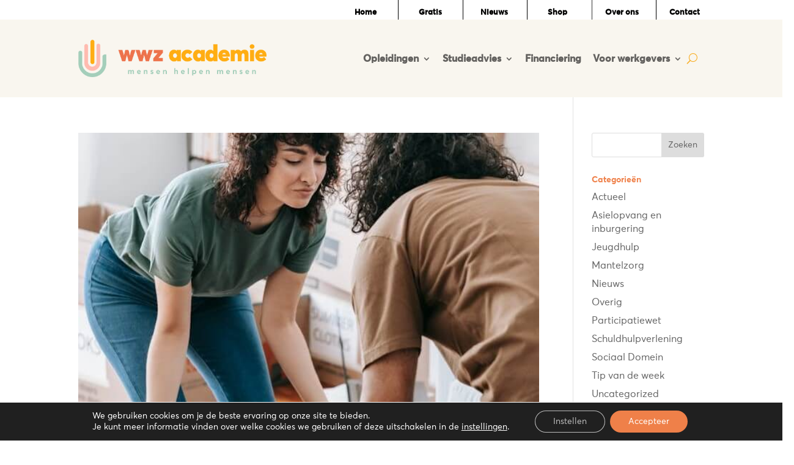

--- FILE ---
content_type: text/html; charset=UTF-8
request_url: https://www.wmotraining.nl/tag/maatwerkvoorziening/
body_size: 25842
content:
<!DOCTYPE html>
<html lang="nl-NL">
<head>
	<meta charset="UTF-8" />
<meta http-equiv="X-UA-Compatible" content="IE=edge">
	<link rel="pingback" href="https://www.wmotraining.nl/xmlrpc.php" />

	<script type="text/javascript">
		document.documentElement.className = 'js';
	</script>
	
	<script id="diviarea-loader">window.DiviPopupData=window.DiviAreaConfig={"zIndex":1000000,"animateSpeed":400,"triggerClassPrefix":"show-popup-","idAttrib":"data-popup","modalIndicatorClass":"is-modal","blockingIndicatorClass":"is-blocking","defaultShowCloseButton":true,"withCloseClass":"with-close","noCloseClass":"no-close","triggerCloseClass":"close","singletonClass":"single","darkModeClass":"dark","noShadowClass":"no-shadow","altCloseClass":"close-alt","popupSelector":".et_pb_section.popup","initializeOnEvent":"et_pb_after_init_modules","popupWrapperClass":"area-outer-wrap","fullHeightClass":"full-height","openPopupClass":"da-overlay-visible","overlayClass":"da-overlay","exitIndicatorClass":"on-exit","hoverTriggerClass":"on-hover","clickTriggerClass":"on-click","onExitDelay":2000,"notMobileClass":"not-mobile","notTabletClass":"not-tablet","notDesktopClass":"not-desktop","baseContext":"body","activePopupClass":"is-open","closeButtonClass":"da-close","withLoaderClass":"with-loader","debug":true,"ajaxUrl":"https:\/\/www.wmotraining.nl\/wp-admin\/admin-ajax.php","sys":[]};var divimode_loader=function(){"use strict";!function(t){t.DiviArea=t.DiviPopup={loaded:!1};var n=t.DiviArea,i=n.Hooks={},o={};function r(t,n,i){var r,e,c;if("string"==typeof t)if(o[t]){if(n)if((r=o[t])&&i)for(c=r.length;c--;)(e=r[c]).callback===n&&e.context===i&&(r[c]=!1);else for(c=r.length;c--;)r[c].callback===n&&(r[c]=!1)}else o[t]=[]}function e(t,n,i,r){if("string"==typeof t){var e={callback:n,priority:i,context:r},c=o[t];c?(c.push(e),c=function(t){var n,i,o,r,e=t.length;for(r=1;r<e;r++)for(n=t[r],i=r;i>0;i--)(o=t[i-1]).priority>n.priority&&(t[i]=o,t[i-1]=n);return t}(c)):c=[e],o[t]=c}}function c(t,n,i){"string"==typeof n&&(n=[n]);var r,e,c=[];for(r=0;r<n.length;r++)Array.prototype.push.apply(c,o[n[r]]);for(e=0;e<c.length;e++){var a=void 0;c[e]&&"function"==typeof c[e].callback&&("filter"===t?void 0!==(a=c[e].callback.apply(c[e].context,i))&&(i[0]=a):c[e].callback.apply(c[e].context,i))}if("filter"===t)return i[0]}i.silent=function(){return i},n.removeFilter=i.removeFilter=function(t,n){r(t,n)},n.removeAction=i.removeAction=function(t,n){r(t,n)},n.applyFilters=i.applyFilters=function(t){for(var n=[],i=arguments.length-1;i-- >0;)n[i]=arguments[i+1];return c("filter",t,n)},n.doAction=i.doAction=function(t){for(var n=[],i=arguments.length-1;i-- >0;)n[i]=arguments[i+1];c("action",t,n)},n.addFilter=i.addFilter=function(n,i,o,r){e(n,i,parseInt(o||10,10),r||t)},n.addAction=i.addAction=function(n,i,o,r){e(n,i,parseInt(o||10,10),r||t)},n.addActionOnce=i.addActionOnce=function(n,i,o,c){e(n,i,parseInt(o||10,10),c||t),e(n,(function(){r(n,i)}),1+parseInt(o||10,10),c||t)}}(window);return{}}();
</script><style id="et-divi-userfonts">@font-face { font-family: "Averta semi-bold"; font-display: swap;  src: url("https://www.wmotraining.nl/wp-content/uploads/et-fonts/AvertaStd-Semibold.ttf") format("truetype"); }@font-face { font-family: "Averta bold"; font-display: swap;  src: url("https://www.wmotraining.nl/wp-content/uploads/et-fonts/AvertaStd-Bold.ttf") format("truetype"); }@font-face { font-family: "Averta Regular"; font-display: swap;  src: url("https://www.wmotraining.nl/wp-content/uploads/et-fonts/AvertaStd-Regular.ttf") format("truetype"); }</style><meta name='robots' content='index, follow, max-image-preview:large, max-snippet:-1, max-video-preview:-1' />

            <script data-no-defer="1" data-ezscrex="false" data-cfasync="false" data-pagespeed-no-defer data-cookieconsent="ignore">
                var ctPublicFunctions = {"_ajax_nonce":"f3d88e2879","_rest_nonce":"6252115960","_ajax_url":"\/wp-admin\/admin-ajax.php","_rest_url":"https:\/\/www.wmotraining.nl\/wp-json\/","data__cookies_type":"none","data__ajax_type":"rest","data__bot_detector_enabled":0,"data__frontend_data_log_enabled":1,"cookiePrefix":"","wprocket_detected":false,"host_url":"www.wmotraining.nl","text__ee_click_to_select":"Klik om de hele gegevens te selecteren","text__ee_original_email":"De volledige tekst is","text__ee_got_it":"Duidelijk","text__ee_blocked":"Geblokkeerd","text__ee_cannot_connect":"Kan geen verbinding maken","text__ee_cannot_decode":"Kan e-mail niet decoderen. Onbekende reden","text__ee_email_decoder":"Cleantalk e-mail decoder","text__ee_wait_for_decoding":"De magie is onderweg!","text__ee_decoding_process":"Wacht een paar seconden terwijl we de contactgegevens decoderen."}
            </script>
        
            <script data-no-defer="1" data-ezscrex="false" data-cfasync="false" data-pagespeed-no-defer data-cookieconsent="ignore">
                var ctPublic = {"_ajax_nonce":"f3d88e2879","settings__forms__check_internal":"0","settings__forms__check_external":"0","settings__forms__force_protection":0,"settings__forms__search_test":"1","settings__data__bot_detector_enabled":0,"settings__sfw__anti_crawler":0,"blog_home":"https:\/\/www.wmotraining.nl\/","pixel__setting":"3","pixel__enabled":true,"pixel__url":"https:\/\/moderate8-v4.cleantalk.org\/pixel\/442fdde81c982f8e9c00bda2279b5ccd.gif","data__email_check_before_post":"1","data__email_check_exist_post":0,"data__cookies_type":"none","data__key_is_ok":true,"data__visible_fields_required":true,"wl_brandname":"Anti-Spam by CleanTalk","wl_brandname_short":"CleanTalk","ct_checkjs_key":"fc335181a6c863ea12c73cd2c0e37e3cfa948801447e94a5b97c9677bba3f40e","emailEncoderPassKey":"25e5d599834a23321c07b3e3bbb9835a","bot_detector_forms_excluded":"W10=","advancedCacheExists":false,"varnishCacheExists":false,"wc_ajax_add_to_cart":false}
            </script>
        
	<!-- This site is optimized with the Yoast SEO Premium plugin v25.2 (Yoast SEO v26.3) - https://yoast.com/wordpress/plugins/seo/ -->
	<title>maatwerkvoorziening Archieven - WWZ Academie</title>
	<link rel="canonical" href="https://www.wmotraining.nl/tag/maatwerkvoorziening/" />
	<link rel="next" href="https://www.wmotraining.nl/tag/maatwerkvoorziening/page/2/" />
	<meta property="og:locale" content="nl_NL" />
	<meta property="og:type" content="article" />
	<meta property="og:title" content="maatwerkvoorziening Archieven" />
	<meta property="og:url" content="https://www.wmotraining.nl/tag/maatwerkvoorziening/" />
	<meta property="og:site_name" content="WWZ Academie" />
	<meta name="twitter:card" content="summary_large_image" />
	<script type="application/ld+json" class="yoast-schema-graph">{"@context":"https://schema.org","@graph":[{"@type":"CollectionPage","@id":"https://www.wmotraining.nl/tag/maatwerkvoorziening/","url":"https://www.wmotraining.nl/tag/maatwerkvoorziening/","name":"maatwerkvoorziening Archieven - WWZ Academie","isPartOf":{"@id":"https://www.wmotraining.nl/#website"},"primaryImageOfPage":{"@id":"https://www.wmotraining.nl/tag/maatwerkvoorziening/#primaryimage"},"image":{"@id":"https://www.wmotraining.nl/tag/maatwerkvoorziening/#primaryimage"},"thumbnailUrl":"https://www.wmotraining.nl/wp-content/uploads/2025/01/herinrichten-woning-tip.jpg","breadcrumb":{"@id":"https://www.wmotraining.nl/tag/maatwerkvoorziening/#breadcrumb"},"inLanguage":"nl-NL"},{"@type":"ImageObject","inLanguage":"nl-NL","@id":"https://www.wmotraining.nl/tag/maatwerkvoorziening/#primaryimage","url":"https://www.wmotraining.nl/wp-content/uploads/2025/01/herinrichten-woning-tip.jpg","contentUrl":"https://www.wmotraining.nl/wp-content/uploads/2025/01/herinrichten-woning-tip.jpg","width":640,"height":675,"caption":"herinrichten woning wwz"},{"@type":"BreadcrumbList","@id":"https://www.wmotraining.nl/tag/maatwerkvoorziening/#breadcrumb","itemListElement":[{"@type":"ListItem","position":1,"name":"Home","item":"https://www.wmotraining.nl/"},{"@type":"ListItem","position":2,"name":"maatwerkvoorziening"}]},{"@type":"WebSite","@id":"https://www.wmotraining.nl/#website","url":"https://www.wmotraining.nl/","name":"WWZ Academie","description":"De online Wmo opleiding","publisher":{"@id":"https://www.wmotraining.nl/#organization"},"potentialAction":[{"@type":"SearchAction","target":{"@type":"EntryPoint","urlTemplate":"https://www.wmotraining.nl/?s={search_term_string}"},"query-input":{"@type":"PropertyValueSpecification","valueRequired":true,"valueName":"search_term_string"}}],"inLanguage":"nl-NL"},{"@type":"Organization","@id":"https://www.wmotraining.nl/#organization","name":"WWZ Academie","url":"https://www.wmotraining.nl/","logo":{"@type":"ImageObject","inLanguage":"nl-NL","@id":"https://www.wmotraining.nl/#/schema/logo/image/","url":"https://www.wmotraining.nl/wp-content/uploads/2018/11/WWZ-Academie-logo.png","contentUrl":"https://www.wmotraining.nl/wp-content/uploads/2018/11/WWZ-Academie-logo.png","width":434,"height":396,"caption":"WWZ Academie"},"image":{"@id":"https://www.wmotraining.nl/#/schema/logo/image/"},"sameAs":["https://www.facebook.com/allesover.wmo.jeugdwet/","https://www.linkedin.com/company/wwz-academie/"]}]}</script>
	<!-- / Yoast SEO Premium plugin. -->


<link rel="alternate" type="application/rss+xml" title="WWZ Academie &raquo; feed" href="https://www.wmotraining.nl/feed/" />
<link rel="alternate" type="application/rss+xml" title="WWZ Academie &raquo; reacties feed" href="https://www.wmotraining.nl/comments/feed/" />
<link rel="alternate" type="application/rss+xml" title="WWZ Academie &raquo; maatwerkvoorziening tag feed" href="https://www.wmotraining.nl/tag/maatwerkvoorziening/feed/" />
<script type="text/javascript">
/* <![CDATA[ */
window._wpemojiSettings = {"baseUrl":"https:\/\/s.w.org\/images\/core\/emoji\/16.0.1\/72x72\/","ext":".png","svgUrl":"https:\/\/s.w.org\/images\/core\/emoji\/16.0.1\/svg\/","svgExt":".svg","source":{"concatemoji":"https:\/\/www.wmotraining.nl\/wp-includes\/js\/wp-emoji-release.min.js?ver=6.8.3"}};
/*! This file is auto-generated */
!function(s,n){var o,i,e;function c(e){try{var t={supportTests:e,timestamp:(new Date).valueOf()};sessionStorage.setItem(o,JSON.stringify(t))}catch(e){}}function p(e,t,n){e.clearRect(0,0,e.canvas.width,e.canvas.height),e.fillText(t,0,0);var t=new Uint32Array(e.getImageData(0,0,e.canvas.width,e.canvas.height).data),a=(e.clearRect(0,0,e.canvas.width,e.canvas.height),e.fillText(n,0,0),new Uint32Array(e.getImageData(0,0,e.canvas.width,e.canvas.height).data));return t.every(function(e,t){return e===a[t]})}function u(e,t){e.clearRect(0,0,e.canvas.width,e.canvas.height),e.fillText(t,0,0);for(var n=e.getImageData(16,16,1,1),a=0;a<n.data.length;a++)if(0!==n.data[a])return!1;return!0}function f(e,t,n,a){switch(t){case"flag":return n(e,"\ud83c\udff3\ufe0f\u200d\u26a7\ufe0f","\ud83c\udff3\ufe0f\u200b\u26a7\ufe0f")?!1:!n(e,"\ud83c\udde8\ud83c\uddf6","\ud83c\udde8\u200b\ud83c\uddf6")&&!n(e,"\ud83c\udff4\udb40\udc67\udb40\udc62\udb40\udc65\udb40\udc6e\udb40\udc67\udb40\udc7f","\ud83c\udff4\u200b\udb40\udc67\u200b\udb40\udc62\u200b\udb40\udc65\u200b\udb40\udc6e\u200b\udb40\udc67\u200b\udb40\udc7f");case"emoji":return!a(e,"\ud83e\udedf")}return!1}function g(e,t,n,a){var r="undefined"!=typeof WorkerGlobalScope&&self instanceof WorkerGlobalScope?new OffscreenCanvas(300,150):s.createElement("canvas"),o=r.getContext("2d",{willReadFrequently:!0}),i=(o.textBaseline="top",o.font="600 32px Arial",{});return e.forEach(function(e){i[e]=t(o,e,n,a)}),i}function t(e){var t=s.createElement("script");t.src=e,t.defer=!0,s.head.appendChild(t)}"undefined"!=typeof Promise&&(o="wpEmojiSettingsSupports",i=["flag","emoji"],n.supports={everything:!0,everythingExceptFlag:!0},e=new Promise(function(e){s.addEventListener("DOMContentLoaded",e,{once:!0})}),new Promise(function(t){var n=function(){try{var e=JSON.parse(sessionStorage.getItem(o));if("object"==typeof e&&"number"==typeof e.timestamp&&(new Date).valueOf()<e.timestamp+604800&&"object"==typeof e.supportTests)return e.supportTests}catch(e){}return null}();if(!n){if("undefined"!=typeof Worker&&"undefined"!=typeof OffscreenCanvas&&"undefined"!=typeof URL&&URL.createObjectURL&&"undefined"!=typeof Blob)try{var e="postMessage("+g.toString()+"("+[JSON.stringify(i),f.toString(),p.toString(),u.toString()].join(",")+"));",a=new Blob([e],{type:"text/javascript"}),r=new Worker(URL.createObjectURL(a),{name:"wpTestEmojiSupports"});return void(r.onmessage=function(e){c(n=e.data),r.terminate(),t(n)})}catch(e){}c(n=g(i,f,p,u))}t(n)}).then(function(e){for(var t in e)n.supports[t]=e[t],n.supports.everything=n.supports.everything&&n.supports[t],"flag"!==t&&(n.supports.everythingExceptFlag=n.supports.everythingExceptFlag&&n.supports[t]);n.supports.everythingExceptFlag=n.supports.everythingExceptFlag&&!n.supports.flag,n.DOMReady=!1,n.readyCallback=function(){n.DOMReady=!0}}).then(function(){return e}).then(function(){var e;n.supports.everything||(n.readyCallback(),(e=n.source||{}).concatemoji?t(e.concatemoji):e.wpemoji&&e.twemoji&&(t(e.twemoji),t(e.wpemoji)))}))}((window,document),window._wpemojiSettings);
/* ]]> */
</script>
<meta content="Divi v.4.27.4" name="generator"/>
<style id='wp-emoji-styles-inline-css' type='text/css'>

	img.wp-smiley, img.emoji {
		display: inline !important;
		border: none !important;
		box-shadow: none !important;
		height: 1em !important;
		width: 1em !important;
		margin: 0 0.07em !important;
		vertical-align: -0.1em !important;
		background: none !important;
		padding: 0 !important;
	}
</style>
<link rel='stylesheet' id='wp-block-library-css' href='https://www.wmotraining.nl/wp-includes/css/dist/block-library/style.min.css?ver=6.8.3' type='text/css' media='all' />
<style id='wp-block-library-theme-inline-css' type='text/css'>
.wp-block-audio :where(figcaption){color:#555;font-size:13px;text-align:center}.is-dark-theme .wp-block-audio :where(figcaption){color:#ffffffa6}.wp-block-audio{margin:0 0 1em}.wp-block-code{border:1px solid #ccc;border-radius:4px;font-family:Menlo,Consolas,monaco,monospace;padding:.8em 1em}.wp-block-embed :where(figcaption){color:#555;font-size:13px;text-align:center}.is-dark-theme .wp-block-embed :where(figcaption){color:#ffffffa6}.wp-block-embed{margin:0 0 1em}.blocks-gallery-caption{color:#555;font-size:13px;text-align:center}.is-dark-theme .blocks-gallery-caption{color:#ffffffa6}:root :where(.wp-block-image figcaption){color:#555;font-size:13px;text-align:center}.is-dark-theme :root :where(.wp-block-image figcaption){color:#ffffffa6}.wp-block-image{margin:0 0 1em}.wp-block-pullquote{border-bottom:4px solid;border-top:4px solid;color:currentColor;margin-bottom:1.75em}.wp-block-pullquote cite,.wp-block-pullquote footer,.wp-block-pullquote__citation{color:currentColor;font-size:.8125em;font-style:normal;text-transform:uppercase}.wp-block-quote{border-left:.25em solid;margin:0 0 1.75em;padding-left:1em}.wp-block-quote cite,.wp-block-quote footer{color:currentColor;font-size:.8125em;font-style:normal;position:relative}.wp-block-quote:where(.has-text-align-right){border-left:none;border-right:.25em solid;padding-left:0;padding-right:1em}.wp-block-quote:where(.has-text-align-center){border:none;padding-left:0}.wp-block-quote.is-large,.wp-block-quote.is-style-large,.wp-block-quote:where(.is-style-plain){border:none}.wp-block-search .wp-block-search__label{font-weight:700}.wp-block-search__button{border:1px solid #ccc;padding:.375em .625em}:where(.wp-block-group.has-background){padding:1.25em 2.375em}.wp-block-separator.has-css-opacity{opacity:.4}.wp-block-separator{border:none;border-bottom:2px solid;margin-left:auto;margin-right:auto}.wp-block-separator.has-alpha-channel-opacity{opacity:1}.wp-block-separator:not(.is-style-wide):not(.is-style-dots){width:100px}.wp-block-separator.has-background:not(.is-style-dots){border-bottom:none;height:1px}.wp-block-separator.has-background:not(.is-style-wide):not(.is-style-dots){height:2px}.wp-block-table{margin:0 0 1em}.wp-block-table td,.wp-block-table th{word-break:normal}.wp-block-table :where(figcaption){color:#555;font-size:13px;text-align:center}.is-dark-theme .wp-block-table :where(figcaption){color:#ffffffa6}.wp-block-video :where(figcaption){color:#555;font-size:13px;text-align:center}.is-dark-theme .wp-block-video :where(figcaption){color:#ffffffa6}.wp-block-video{margin:0 0 1em}:root :where(.wp-block-template-part.has-background){margin-bottom:0;margin-top:0;padding:1.25em 2.375em}
</style>
<link rel='stylesheet' id='activecampaign-form-block-css' href='https://www.wmotraining.nl/wp-content/plugins/activecampaign-subscription-forms/activecampaign-form-block/build/style-index.css?ver=1749608194' type='text/css' media='all' />
<style id='global-styles-inline-css' type='text/css'>
:root{--wp--preset--aspect-ratio--square: 1;--wp--preset--aspect-ratio--4-3: 4/3;--wp--preset--aspect-ratio--3-4: 3/4;--wp--preset--aspect-ratio--3-2: 3/2;--wp--preset--aspect-ratio--2-3: 2/3;--wp--preset--aspect-ratio--16-9: 16/9;--wp--preset--aspect-ratio--9-16: 9/16;--wp--preset--color--black: #000000;--wp--preset--color--cyan-bluish-gray: #abb8c3;--wp--preset--color--white: #ffffff;--wp--preset--color--pale-pink: #f78da7;--wp--preset--color--vivid-red: #cf2e2e;--wp--preset--color--luminous-vivid-orange: #ff6900;--wp--preset--color--luminous-vivid-amber: #fcb900;--wp--preset--color--light-green-cyan: #7bdcb5;--wp--preset--color--vivid-green-cyan: #00d084;--wp--preset--color--pale-cyan-blue: #8ed1fc;--wp--preset--color--vivid-cyan-blue: #0693e3;--wp--preset--color--vivid-purple: #9b51e0;--wp--preset--gradient--vivid-cyan-blue-to-vivid-purple: linear-gradient(135deg,rgba(6,147,227,1) 0%,rgb(155,81,224) 100%);--wp--preset--gradient--light-green-cyan-to-vivid-green-cyan: linear-gradient(135deg,rgb(122,220,180) 0%,rgb(0,208,130) 100%);--wp--preset--gradient--luminous-vivid-amber-to-luminous-vivid-orange: linear-gradient(135deg,rgba(252,185,0,1) 0%,rgba(255,105,0,1) 100%);--wp--preset--gradient--luminous-vivid-orange-to-vivid-red: linear-gradient(135deg,rgba(255,105,0,1) 0%,rgb(207,46,46) 100%);--wp--preset--gradient--very-light-gray-to-cyan-bluish-gray: linear-gradient(135deg,rgb(238,238,238) 0%,rgb(169,184,195) 100%);--wp--preset--gradient--cool-to-warm-spectrum: linear-gradient(135deg,rgb(74,234,220) 0%,rgb(151,120,209) 20%,rgb(207,42,186) 40%,rgb(238,44,130) 60%,rgb(251,105,98) 80%,rgb(254,248,76) 100%);--wp--preset--gradient--blush-light-purple: linear-gradient(135deg,rgb(255,206,236) 0%,rgb(152,150,240) 100%);--wp--preset--gradient--blush-bordeaux: linear-gradient(135deg,rgb(254,205,165) 0%,rgb(254,45,45) 50%,rgb(107,0,62) 100%);--wp--preset--gradient--luminous-dusk: linear-gradient(135deg,rgb(255,203,112) 0%,rgb(199,81,192) 50%,rgb(65,88,208) 100%);--wp--preset--gradient--pale-ocean: linear-gradient(135deg,rgb(255,245,203) 0%,rgb(182,227,212) 50%,rgb(51,167,181) 100%);--wp--preset--gradient--electric-grass: linear-gradient(135deg,rgb(202,248,128) 0%,rgb(113,206,126) 100%);--wp--preset--gradient--midnight: linear-gradient(135deg,rgb(2,3,129) 0%,rgb(40,116,252) 100%);--wp--preset--font-size--small: 13px;--wp--preset--font-size--medium: 20px;--wp--preset--font-size--large: 36px;--wp--preset--font-size--x-large: 42px;--wp--preset--spacing--20: 0.44rem;--wp--preset--spacing--30: 0.67rem;--wp--preset--spacing--40: 1rem;--wp--preset--spacing--50: 1.5rem;--wp--preset--spacing--60: 2.25rem;--wp--preset--spacing--70: 3.38rem;--wp--preset--spacing--80: 5.06rem;--wp--preset--shadow--natural: 6px 6px 9px rgba(0, 0, 0, 0.2);--wp--preset--shadow--deep: 12px 12px 50px rgba(0, 0, 0, 0.4);--wp--preset--shadow--sharp: 6px 6px 0px rgba(0, 0, 0, 0.2);--wp--preset--shadow--outlined: 6px 6px 0px -3px rgba(255, 255, 255, 1), 6px 6px rgba(0, 0, 0, 1);--wp--preset--shadow--crisp: 6px 6px 0px rgba(0, 0, 0, 1);}:root { --wp--style--global--content-size: 823px;--wp--style--global--wide-size: 1080px; }:where(body) { margin: 0; }.wp-site-blocks > .alignleft { float: left; margin-right: 2em; }.wp-site-blocks > .alignright { float: right; margin-left: 2em; }.wp-site-blocks > .aligncenter { justify-content: center; margin-left: auto; margin-right: auto; }:where(.is-layout-flex){gap: 0.5em;}:where(.is-layout-grid){gap: 0.5em;}.is-layout-flow > .alignleft{float: left;margin-inline-start: 0;margin-inline-end: 2em;}.is-layout-flow > .alignright{float: right;margin-inline-start: 2em;margin-inline-end: 0;}.is-layout-flow > .aligncenter{margin-left: auto !important;margin-right: auto !important;}.is-layout-constrained > .alignleft{float: left;margin-inline-start: 0;margin-inline-end: 2em;}.is-layout-constrained > .alignright{float: right;margin-inline-start: 2em;margin-inline-end: 0;}.is-layout-constrained > .aligncenter{margin-left: auto !important;margin-right: auto !important;}.is-layout-constrained > :where(:not(.alignleft):not(.alignright):not(.alignfull)){max-width: var(--wp--style--global--content-size);margin-left: auto !important;margin-right: auto !important;}.is-layout-constrained > .alignwide{max-width: var(--wp--style--global--wide-size);}body .is-layout-flex{display: flex;}.is-layout-flex{flex-wrap: wrap;align-items: center;}.is-layout-flex > :is(*, div){margin: 0;}body .is-layout-grid{display: grid;}.is-layout-grid > :is(*, div){margin: 0;}body{padding-top: 0px;padding-right: 0px;padding-bottom: 0px;padding-left: 0px;}:root :where(.wp-element-button, .wp-block-button__link){background-color: #32373c;border-width: 0;color: #fff;font-family: inherit;font-size: inherit;line-height: inherit;padding: calc(0.667em + 2px) calc(1.333em + 2px);text-decoration: none;}.has-black-color{color: var(--wp--preset--color--black) !important;}.has-cyan-bluish-gray-color{color: var(--wp--preset--color--cyan-bluish-gray) !important;}.has-white-color{color: var(--wp--preset--color--white) !important;}.has-pale-pink-color{color: var(--wp--preset--color--pale-pink) !important;}.has-vivid-red-color{color: var(--wp--preset--color--vivid-red) !important;}.has-luminous-vivid-orange-color{color: var(--wp--preset--color--luminous-vivid-orange) !important;}.has-luminous-vivid-amber-color{color: var(--wp--preset--color--luminous-vivid-amber) !important;}.has-light-green-cyan-color{color: var(--wp--preset--color--light-green-cyan) !important;}.has-vivid-green-cyan-color{color: var(--wp--preset--color--vivid-green-cyan) !important;}.has-pale-cyan-blue-color{color: var(--wp--preset--color--pale-cyan-blue) !important;}.has-vivid-cyan-blue-color{color: var(--wp--preset--color--vivid-cyan-blue) !important;}.has-vivid-purple-color{color: var(--wp--preset--color--vivid-purple) !important;}.has-black-background-color{background-color: var(--wp--preset--color--black) !important;}.has-cyan-bluish-gray-background-color{background-color: var(--wp--preset--color--cyan-bluish-gray) !important;}.has-white-background-color{background-color: var(--wp--preset--color--white) !important;}.has-pale-pink-background-color{background-color: var(--wp--preset--color--pale-pink) !important;}.has-vivid-red-background-color{background-color: var(--wp--preset--color--vivid-red) !important;}.has-luminous-vivid-orange-background-color{background-color: var(--wp--preset--color--luminous-vivid-orange) !important;}.has-luminous-vivid-amber-background-color{background-color: var(--wp--preset--color--luminous-vivid-amber) !important;}.has-light-green-cyan-background-color{background-color: var(--wp--preset--color--light-green-cyan) !important;}.has-vivid-green-cyan-background-color{background-color: var(--wp--preset--color--vivid-green-cyan) !important;}.has-pale-cyan-blue-background-color{background-color: var(--wp--preset--color--pale-cyan-blue) !important;}.has-vivid-cyan-blue-background-color{background-color: var(--wp--preset--color--vivid-cyan-blue) !important;}.has-vivid-purple-background-color{background-color: var(--wp--preset--color--vivid-purple) !important;}.has-black-border-color{border-color: var(--wp--preset--color--black) !important;}.has-cyan-bluish-gray-border-color{border-color: var(--wp--preset--color--cyan-bluish-gray) !important;}.has-white-border-color{border-color: var(--wp--preset--color--white) !important;}.has-pale-pink-border-color{border-color: var(--wp--preset--color--pale-pink) !important;}.has-vivid-red-border-color{border-color: var(--wp--preset--color--vivid-red) !important;}.has-luminous-vivid-orange-border-color{border-color: var(--wp--preset--color--luminous-vivid-orange) !important;}.has-luminous-vivid-amber-border-color{border-color: var(--wp--preset--color--luminous-vivid-amber) !important;}.has-light-green-cyan-border-color{border-color: var(--wp--preset--color--light-green-cyan) !important;}.has-vivid-green-cyan-border-color{border-color: var(--wp--preset--color--vivid-green-cyan) !important;}.has-pale-cyan-blue-border-color{border-color: var(--wp--preset--color--pale-cyan-blue) !important;}.has-vivid-cyan-blue-border-color{border-color: var(--wp--preset--color--vivid-cyan-blue) !important;}.has-vivid-purple-border-color{border-color: var(--wp--preset--color--vivid-purple) !important;}.has-vivid-cyan-blue-to-vivid-purple-gradient-background{background: var(--wp--preset--gradient--vivid-cyan-blue-to-vivid-purple) !important;}.has-light-green-cyan-to-vivid-green-cyan-gradient-background{background: var(--wp--preset--gradient--light-green-cyan-to-vivid-green-cyan) !important;}.has-luminous-vivid-amber-to-luminous-vivid-orange-gradient-background{background: var(--wp--preset--gradient--luminous-vivid-amber-to-luminous-vivid-orange) !important;}.has-luminous-vivid-orange-to-vivid-red-gradient-background{background: var(--wp--preset--gradient--luminous-vivid-orange-to-vivid-red) !important;}.has-very-light-gray-to-cyan-bluish-gray-gradient-background{background: var(--wp--preset--gradient--very-light-gray-to-cyan-bluish-gray) !important;}.has-cool-to-warm-spectrum-gradient-background{background: var(--wp--preset--gradient--cool-to-warm-spectrum) !important;}.has-blush-light-purple-gradient-background{background: var(--wp--preset--gradient--blush-light-purple) !important;}.has-blush-bordeaux-gradient-background{background: var(--wp--preset--gradient--blush-bordeaux) !important;}.has-luminous-dusk-gradient-background{background: var(--wp--preset--gradient--luminous-dusk) !important;}.has-pale-ocean-gradient-background{background: var(--wp--preset--gradient--pale-ocean) !important;}.has-electric-grass-gradient-background{background: var(--wp--preset--gradient--electric-grass) !important;}.has-midnight-gradient-background{background: var(--wp--preset--gradient--midnight) !important;}.has-small-font-size{font-size: var(--wp--preset--font-size--small) !important;}.has-medium-font-size{font-size: var(--wp--preset--font-size--medium) !important;}.has-large-font-size{font-size: var(--wp--preset--font-size--large) !important;}.has-x-large-font-size{font-size: var(--wp--preset--font-size--x-large) !important;}
:where(.wp-block-post-template.is-layout-flex){gap: 1.25em;}:where(.wp-block-post-template.is-layout-grid){gap: 1.25em;}
:where(.wp-block-columns.is-layout-flex){gap: 2em;}:where(.wp-block-columns.is-layout-grid){gap: 2em;}
:root :where(.wp-block-pullquote){font-size: 1.5em;line-height: 1.6;}
</style>
<link rel='stylesheet' id='cleantalk-public-css-css' href='https://www.wmotraining.nl/wp-content/plugins/cleantalk-spam-protect/css/cleantalk-public.min.css?ver=6.67_1761880591' type='text/css' media='all' />
<link rel='stylesheet' id='cleantalk-email-decoder-css-css' href='https://www.wmotraining.nl/wp-content/plugins/cleantalk-spam-protect/css/cleantalk-email-decoder.min.css?ver=6.67_1761880591' type='text/css' media='all' />
<link rel='stylesheet' id='contact-form-7-css' href='https://www.wmotraining.nl/wp-content/plugins/contact-form-7/includes/css/styles.css?ver=6.1.3' type='text/css' media='all' />
<link rel='stylesheet' id='css-divi-area-css' href='https://www.wmotraining.nl/wp-content/plugins/popups-for-divi/styles/front.min.css?ver=3.2.2' type='text/css' media='all' />
<style id='css-divi-area-inline-css' type='text/css'>
.et_pb_section.popup{display:none}
</style>
<link rel='stylesheet' id='css-divi-area-popuphidden-css' href='https://www.wmotraining.nl/wp-content/plugins/popups-for-divi/styles/front-popuphidden.min.css?ver=3.2.2' type='text/css' media='all' />
<link rel='stylesheet' id='divi-mega-menu-styles-css' href='https://www.wmotraining.nl/wp-content/plugins/divi-mega-menu/styles/style.min.css?ver=3.5.1.1' type='text/css' media='all' />
<link rel='stylesheet' id='simple-social-icons-font-css' href='https://www.wmotraining.nl/wp-content/plugins/simple-social-icons/css/style.css?ver=3.0.2' type='text/css' media='all' />
<link rel='stylesheet' id='moove_gdpr_frontend-css' href='https://www.wmotraining.nl/wp-content/plugins/gdpr-cookie-compliance/dist/styles/gdpr-main-nf.css?ver=5.0.9' type='text/css' media='all' />
<style id='moove_gdpr_frontend-inline-css' type='text/css'>
				#moove_gdpr_cookie_modal .moove-gdpr-modal-content .moove-gdpr-tab-main h3.tab-title, 
				#moove_gdpr_cookie_modal .moove-gdpr-modal-content .moove-gdpr-tab-main span.tab-title,
				#moove_gdpr_cookie_modal .moove-gdpr-modal-content .moove-gdpr-modal-left-content #moove-gdpr-menu li a, 
				#moove_gdpr_cookie_modal .moove-gdpr-modal-content .moove-gdpr-modal-left-content #moove-gdpr-menu li button,
				#moove_gdpr_cookie_modal .moove-gdpr-modal-content .moove-gdpr-modal-left-content .moove-gdpr-branding-cnt a,
				#moove_gdpr_cookie_modal .moove-gdpr-modal-content .moove-gdpr-modal-footer-content .moove-gdpr-button-holder a.mgbutton, 
				#moove_gdpr_cookie_modal .moove-gdpr-modal-content .moove-gdpr-modal-footer-content .moove-gdpr-button-holder button.mgbutton,
				#moove_gdpr_cookie_modal .cookie-switch .cookie-slider:after, 
				#moove_gdpr_cookie_modal .cookie-switch .slider:after, 
				#moove_gdpr_cookie_modal .switch .cookie-slider:after, 
				#moove_gdpr_cookie_modal .switch .slider:after,
				#moove_gdpr_cookie_info_bar .moove-gdpr-info-bar-container .moove-gdpr-info-bar-content p, 
				#moove_gdpr_cookie_info_bar .moove-gdpr-info-bar-container .moove-gdpr-info-bar-content p a,
				#moove_gdpr_cookie_info_bar .moove-gdpr-info-bar-container .moove-gdpr-info-bar-content a.mgbutton, 
				#moove_gdpr_cookie_info_bar .moove-gdpr-info-bar-container .moove-gdpr-info-bar-content button.mgbutton,
				#moove_gdpr_cookie_modal .moove-gdpr-modal-content .moove-gdpr-tab-main .moove-gdpr-tab-main-content h1, 
				#moove_gdpr_cookie_modal .moove-gdpr-modal-content .moove-gdpr-tab-main .moove-gdpr-tab-main-content h2, 
				#moove_gdpr_cookie_modal .moove-gdpr-modal-content .moove-gdpr-tab-main .moove-gdpr-tab-main-content h3, 
				#moove_gdpr_cookie_modal .moove-gdpr-modal-content .moove-gdpr-tab-main .moove-gdpr-tab-main-content h4, 
				#moove_gdpr_cookie_modal .moove-gdpr-modal-content .moove-gdpr-tab-main .moove-gdpr-tab-main-content h5, 
				#moove_gdpr_cookie_modal .moove-gdpr-modal-content .moove-gdpr-tab-main .moove-gdpr-tab-main-content h6,
				#moove_gdpr_cookie_modal .moove-gdpr-modal-content.moove_gdpr_modal_theme_v2 .moove-gdpr-modal-title .tab-title,
				#moove_gdpr_cookie_modal .moove-gdpr-modal-content.moove_gdpr_modal_theme_v2 .moove-gdpr-tab-main h3.tab-title, 
				#moove_gdpr_cookie_modal .moove-gdpr-modal-content.moove_gdpr_modal_theme_v2 .moove-gdpr-tab-main span.tab-title,
				#moove_gdpr_cookie_modal .moove-gdpr-modal-content.moove_gdpr_modal_theme_v2 .moove-gdpr-branding-cnt a {
					font-weight: inherit				}
			#moove_gdpr_cookie_modal,#moove_gdpr_cookie_info_bar,.gdpr_cookie_settings_shortcode_content{font-family:inherit}#moove_gdpr_save_popup_settings_button{background-color:#373737;color:#fff}#moove_gdpr_save_popup_settings_button:hover{background-color:#000}#moove_gdpr_cookie_info_bar .moove-gdpr-info-bar-container .moove-gdpr-info-bar-content a.mgbutton,#moove_gdpr_cookie_info_bar .moove-gdpr-info-bar-container .moove-gdpr-info-bar-content button.mgbutton{background-color:#ef8049}#moove_gdpr_cookie_modal .moove-gdpr-modal-content .moove-gdpr-modal-footer-content .moove-gdpr-button-holder a.mgbutton,#moove_gdpr_cookie_modal .moove-gdpr-modal-content .moove-gdpr-modal-footer-content .moove-gdpr-button-holder button.mgbutton,.gdpr_cookie_settings_shortcode_content .gdpr-shr-button.button-green{background-color:#ef8049;border-color:#ef8049}#moove_gdpr_cookie_modal .moove-gdpr-modal-content .moove-gdpr-modal-footer-content .moove-gdpr-button-holder a.mgbutton:hover,#moove_gdpr_cookie_modal .moove-gdpr-modal-content .moove-gdpr-modal-footer-content .moove-gdpr-button-holder button.mgbutton:hover,.gdpr_cookie_settings_shortcode_content .gdpr-shr-button.button-green:hover{background-color:#fff;color:#ef8049}#moove_gdpr_cookie_modal .moove-gdpr-modal-content .moove-gdpr-modal-close i,#moove_gdpr_cookie_modal .moove-gdpr-modal-content .moove-gdpr-modal-close span.gdpr-icon{background-color:#ef8049;border:1px solid #ef8049}#moove_gdpr_cookie_info_bar span.moove-gdpr-infobar-allow-all.focus-g,#moove_gdpr_cookie_info_bar span.moove-gdpr-infobar-allow-all:focus,#moove_gdpr_cookie_info_bar button.moove-gdpr-infobar-allow-all.focus-g,#moove_gdpr_cookie_info_bar button.moove-gdpr-infobar-allow-all:focus,#moove_gdpr_cookie_info_bar span.moove-gdpr-infobar-reject-btn.focus-g,#moove_gdpr_cookie_info_bar span.moove-gdpr-infobar-reject-btn:focus,#moove_gdpr_cookie_info_bar button.moove-gdpr-infobar-reject-btn.focus-g,#moove_gdpr_cookie_info_bar button.moove-gdpr-infobar-reject-btn:focus,#moove_gdpr_cookie_info_bar span.change-settings-button.focus-g,#moove_gdpr_cookie_info_bar span.change-settings-button:focus,#moove_gdpr_cookie_info_bar button.change-settings-button.focus-g,#moove_gdpr_cookie_info_bar button.change-settings-button:focus{-webkit-box-shadow:0 0 1px 3px #ef8049;-moz-box-shadow:0 0 1px 3px #ef8049;box-shadow:0 0 1px 3px #ef8049}#moove_gdpr_cookie_modal .moove-gdpr-modal-content .moove-gdpr-modal-close i:hover,#moove_gdpr_cookie_modal .moove-gdpr-modal-content .moove-gdpr-modal-close span.gdpr-icon:hover,#moove_gdpr_cookie_info_bar span[data-href]>u.change-settings-button{color:#ef8049}#moove_gdpr_cookie_modal .moove-gdpr-modal-content .moove-gdpr-modal-left-content #moove-gdpr-menu li.menu-item-selected a span.gdpr-icon,#moove_gdpr_cookie_modal .moove-gdpr-modal-content .moove-gdpr-modal-left-content #moove-gdpr-menu li.menu-item-selected button span.gdpr-icon{color:inherit}#moove_gdpr_cookie_modal .moove-gdpr-modal-content .moove-gdpr-modal-left-content #moove-gdpr-menu li a span.gdpr-icon,#moove_gdpr_cookie_modal .moove-gdpr-modal-content .moove-gdpr-modal-left-content #moove-gdpr-menu li button span.gdpr-icon{color:inherit}#moove_gdpr_cookie_modal .gdpr-acc-link{line-height:0;font-size:0;color:transparent;position:absolute}#moove_gdpr_cookie_modal .moove-gdpr-modal-content .moove-gdpr-modal-close:hover i,#moove_gdpr_cookie_modal .moove-gdpr-modal-content .moove-gdpr-modal-left-content #moove-gdpr-menu li a,#moove_gdpr_cookie_modal .moove-gdpr-modal-content .moove-gdpr-modal-left-content #moove-gdpr-menu li button,#moove_gdpr_cookie_modal .moove-gdpr-modal-content .moove-gdpr-modal-left-content #moove-gdpr-menu li button i,#moove_gdpr_cookie_modal .moove-gdpr-modal-content .moove-gdpr-modal-left-content #moove-gdpr-menu li a i,#moove_gdpr_cookie_modal .moove-gdpr-modal-content .moove-gdpr-tab-main .moove-gdpr-tab-main-content a:hover,#moove_gdpr_cookie_info_bar.moove-gdpr-dark-scheme .moove-gdpr-info-bar-container .moove-gdpr-info-bar-content a.mgbutton:hover,#moove_gdpr_cookie_info_bar.moove-gdpr-dark-scheme .moove-gdpr-info-bar-container .moove-gdpr-info-bar-content button.mgbutton:hover,#moove_gdpr_cookie_info_bar.moove-gdpr-dark-scheme .moove-gdpr-info-bar-container .moove-gdpr-info-bar-content a:hover,#moove_gdpr_cookie_info_bar.moove-gdpr-dark-scheme .moove-gdpr-info-bar-container .moove-gdpr-info-bar-content button:hover,#moove_gdpr_cookie_info_bar.moove-gdpr-dark-scheme .moove-gdpr-info-bar-container .moove-gdpr-info-bar-content span.change-settings-button:hover,#moove_gdpr_cookie_info_bar.moove-gdpr-dark-scheme .moove-gdpr-info-bar-container .moove-gdpr-info-bar-content button.change-settings-button:hover,#moove_gdpr_cookie_info_bar.moove-gdpr-dark-scheme .moove-gdpr-info-bar-container .moove-gdpr-info-bar-content u.change-settings-button:hover,#moove_gdpr_cookie_info_bar span[data-href]>u.change-settings-button,#moove_gdpr_cookie_info_bar.moove-gdpr-dark-scheme .moove-gdpr-info-bar-container .moove-gdpr-info-bar-content a.mgbutton.focus-g,#moove_gdpr_cookie_info_bar.moove-gdpr-dark-scheme .moove-gdpr-info-bar-container .moove-gdpr-info-bar-content button.mgbutton.focus-g,#moove_gdpr_cookie_info_bar.moove-gdpr-dark-scheme .moove-gdpr-info-bar-container .moove-gdpr-info-bar-content a.focus-g,#moove_gdpr_cookie_info_bar.moove-gdpr-dark-scheme .moove-gdpr-info-bar-container .moove-gdpr-info-bar-content button.focus-g,#moove_gdpr_cookie_info_bar.moove-gdpr-dark-scheme .moove-gdpr-info-bar-container .moove-gdpr-info-bar-content a.mgbutton:focus,#moove_gdpr_cookie_info_bar.moove-gdpr-dark-scheme .moove-gdpr-info-bar-container .moove-gdpr-info-bar-content button.mgbutton:focus,#moove_gdpr_cookie_info_bar.moove-gdpr-dark-scheme .moove-gdpr-info-bar-container .moove-gdpr-info-bar-content a:focus,#moove_gdpr_cookie_info_bar.moove-gdpr-dark-scheme .moove-gdpr-info-bar-container .moove-gdpr-info-bar-content button:focus,#moove_gdpr_cookie_info_bar.moove-gdpr-dark-scheme .moove-gdpr-info-bar-container .moove-gdpr-info-bar-content span.change-settings-button.focus-g,span.change-settings-button:focus,button.change-settings-button.focus-g,button.change-settings-button:focus,#moove_gdpr_cookie_info_bar.moove-gdpr-dark-scheme .moove-gdpr-info-bar-container .moove-gdpr-info-bar-content u.change-settings-button.focus-g,#moove_gdpr_cookie_info_bar.moove-gdpr-dark-scheme .moove-gdpr-info-bar-container .moove-gdpr-info-bar-content u.change-settings-button:focus{color:#ef8049}#moove_gdpr_cookie_modal .moove-gdpr-branding.focus-g span,#moove_gdpr_cookie_modal .moove-gdpr-modal-content .moove-gdpr-tab-main a.focus-g,#moove_gdpr_cookie_modal .moove-gdpr-modal-content .moove-gdpr-tab-main .gdpr-cd-details-toggle.focus-g{color:#ef8049}#moove_gdpr_cookie_modal.gdpr_lightbox-hide{display:none}
</style>
<link rel='stylesheet' id='divi-style-css' href='https://www.wmotraining.nl/wp-content/themes/Divi/style-static.min.css?ver=4.27.4' type='text/css' media='all' />
<link rel='stylesheet' id='divi-mega-menu-custom-css-css' href='https://www.wmotraining.nl/wp-content/plugins/divi-mega-menu/styles/divi-mega-menu-custom.min.css?ver=3.5.1.1' type='text/css' media='all' />
<style id='divi-mega-menu-custom-css-inline-css' type='text/css'>
#mm_hoofdmenu.de-mega-menu {-webkit-animation-name: fadeBottom;-moz-animation-name: fadeBottom;-ms-animation-name: fadeBottom;-o-animation-name: fadeBottom;animation-name: fadeBottom;max-width: 1080px;margin-top: 0px;margin-left: 0px;}#mm_hoofdmenu.de-mega-menu .dmm-dropdown-ul li .sub-menu {width: 1080px;right: -1080px;}.rtl#mm_hoofdmenu.de-mega-menu .dmm-dropdown-ul li .sub-menu {right: auto !important;}.et_pb_fullwidth_menu--with-logo .et_pb_menu__menu>nav>ul>li.mm_hoofdmenu>a, .et_pb_menu--with-logo .et_pb_menu__menu>nav>ul>li.mm_hoofdmenu>a,.mm_hoofdmenu a{padding-right: 20px;}@media all and (max-width: 980px) {#mm_hoofdmenu.de-mega-menu {margin-top: 0px;}.mm-overlay.active {opacity: 0 !important;}#mm_hoofdmenu.de-mega-menu {animation-duration: 0.7s;margin-left: 0px !important;}}
.remove-before:before {display: none !important;}.mm-overlay {opacity: 0;position: fixed;width: 100vw;height: 100vh;top: 0;background-color: rgba(0,0,0,0.65);z-index: -1;left: 0;}.de-mega-menu {width: 80%;max-width: 1080px;margin: 0 auto;z-index: 99999999999;display: none;top: 79px;-webkit-animation-timing-function: ease-in-out;-moz-animation-timing-function: ease-in-out;-ms-animation-timing-function: ease-in-out;-o-animation-timing-function: ease-in-out;animation-timing-function: ease-in-out;position: absolute;}.de-mega-menu.fixed {top: 53px;}@media all and (max-width: 980px) {.de-mega-menu .et_pb_column .dmm-dropdown-ul .menu-item-has-children>a:after {display: block !important;}#page-container #et-main-area .de-mega-menu .dmm-dropdown-ul li .sub-menu,#page-container #et-main-area .de-mega-menu .dmm-dropdown-ul li .sub-menu .menu-item-has-children {width: 100% !important;max-width: 100% !important;left: 0 !important;right: auto !important;top: 54px;}#page-container #et-main-area .de-mega-menu .dmm-dropdown-ul li .sub-menu .menu-item-has-children {top: 0 !important}.dmm-dropdown-ul li.active>.sub-menu {opacity: 1 !important;visibility: visible !important;display: block !important;}.close-icon {display: none;}.de-mega-menu {margin-top:0px; padding-top:0px;}.de-mega-menu .et_pb_section, .de-mega-menu .et_pb_row {width: 100%; max-width: 100%;}}@media all and (min-width: 981px) {#top-menu .dmm-dropdown-ul li:hover>.sub-menu,.dmm-dropdown-ul li:hover>.sub-menu {opacity: 1 !important;visibility: visible !important;display: block !important;}.dmm-dropdown-ul li:hover>.sub-menu li.dmm-overlay:hover>.sub-menu {opacity: 0;visibility: hidden}}@media all and (max-width: 980px) {.de-mega-menu-container {display: none !important;}}@media all and (min-width: 981px) {header .menu-item.mega-menu .sub-menu {display: none;}} 
</style>
<script type="text/javascript" src="https://www.wmotraining.nl/wp-content/plugins/cleantalk-spam-protect/js/apbct-public-bundle_gathering.min.js?ver=6.67_1761880591" id="apbct-public-bundle_gathering.min-js-js"></script>
<script type="text/javascript" src="https://www.wmotraining.nl/wp-includes/js/jquery/jquery.min.js?ver=3.7.1" id="jquery-core-js"></script>
<script type="text/javascript" src="https://www.wmotraining.nl/wp-includes/js/jquery/jquery-migrate.min.js?ver=3.4.1" id="jquery-migrate-js"></script>
<script type="text/javascript" src="https://www.wmotraining.nl/wp-content/plugins/popups-for-divi/scripts/ie-compat.min.js?ver=3.2.2" id="dap-ie-js"></script>
<link rel="https://api.w.org/" href="https://www.wmotraining.nl/wp-json/" /><link rel="alternate" title="JSON" type="application/json" href="https://www.wmotraining.nl/wp-json/wp/v2/tags/107" /><link rel="EditURI" type="application/rsd+xml" title="RSD" href="https://www.wmotraining.nl/xmlrpc.php?rsd" />
<meta name="generator" content="WordPress 6.8.3" />
								<script>
					// Define dataLayer and the gtag function.
					window.dataLayer = window.dataLayer || [];
					function gtag(){dataLayer.push(arguments);}

					// Set default consent to 'denied' as a placeholder
					// Determine actual values based on your own requirements
					gtag('consent', 'default', {
						'ad_storage': 'denied',
						'ad_user_data': 'denied',
						'ad_personalization': 'denied',
						'analytics_storage': 'denied',
						'personalization_storage': 'denied',
						'security_storage': 'denied',
						'functionality_storage': 'denied',
						'wait_for_update': '2000'
					});
				</script>

				<!-- Google Tag Manager -->
				<script>(function(w,d,s,l,i){w[l]=w[l]||[];w[l].push({'gtm.start':
				new Date().getTime(),event:'gtm.js'});var f=d.getElementsByTagName(s)[0],
				j=d.createElement(s),dl=l!='dataLayer'?'&l='+l:'';j.async=true;j.src=
				'https://www.googletagmanager.com/gtm.js?id='+i+dl;f.parentNode.insertBefore(j,f);
				})(window,document,'script','dataLayer','GTM-TXT5HZW');</script>
				<!-- End Google Tag Manager -->
							<meta name="viewport" content="width=device-width, initial-scale=1.0, maximum-scale=1.0, user-scalable=0" />
<!-- Meta Pixel Code -->
<script type='text/javascript'>
!function(f,b,e,v,n,t,s){if(f.fbq)return;n=f.fbq=function(){n.callMethod?
n.callMethod.apply(n,arguments):n.queue.push(arguments)};if(!f._fbq)f._fbq=n;
n.push=n;n.loaded=!0;n.version='2.0';n.queue=[];t=b.createElement(e);t.async=!0;
t.src=v;s=b.getElementsByTagName(e)[0];s.parentNode.insertBefore(t,s)}(window,
document,'script','https://connect.facebook.net/en_US/fbevents.js');
</script>
<!-- End Meta Pixel Code -->
<script type='text/javascript'>var url = window.location.origin + '?ob=open-bridge';
            fbq('set', 'openbridge', '206402473255519', url);
fbq('init', '206402473255519', {}, {
    "agent": "wordpress-6.8.3-4.1.5"
})</script><script type='text/javascript'>
    fbq('track', 'PageView', []);
  </script><style type="text/css" id="custom-background-css">
body.custom-background { background-color: #ffffff; }
</style>
	<!-- Start of wwzconsultancy Zendesk Widget script -->
<script id="ze-snippet" src="https://static.zdassets.com/ekr/snippet.js?key=1251fcc8-b6ac-4013-ac1c-a1f9d067245f"> </script>
<!-- End of wwzconsultancy Zendesk Widget script -->

<!-- Google Tag Manager -->
<script>(function(w,d,s,l,i){w[l]=w[l]||[];w[l].push({'gtm.start':
new Date().getTime(),event:'gtm.js'});var f=d.getElementsByTagName(s)[0],
j=d.createElement(s),dl=l!='dataLayer'?'&l='+l:'';j.async=true;j.src=
'https://www.googletagmanager.com/gtm.js?id='+i+dl;f.parentNode.insertBefore(j,f);
})(window,document,'script','dataLayer','GTM-5LSXCXQ5');</script>
<!-- End Google Tag Manager --><link rel="icon" href="https://www.wmotraining.nl/wp-content/uploads/2023/09/cropped-fav-wmo-32x32.png" sizes="32x32" />
<link rel="icon" href="https://www.wmotraining.nl/wp-content/uploads/2023/09/cropped-fav-wmo-192x192.png" sizes="192x192" />
<link rel="apple-touch-icon" href="https://www.wmotraining.nl/wp-content/uploads/2023/09/cropped-fav-wmo-180x180.png" />
<meta name="msapplication-TileImage" content="https://www.wmotraining.nl/wp-content/uploads/2023/09/cropped-fav-wmo-270x270.png" />
<link rel="stylesheet" id="et-divi-customizer-global-cached-inline-styles" href="https://www.wmotraining.nl/wp-content/et-cache/global/et-divi-customizer-global.min.css?ver=1762352379" /></head>
<body data-rsssl=1 class="archive tag tag-maatwerkvoorziening tag-107 custom-background wp-theme-Divi et-tb-has-template et-tb-has-header et-tb-has-footer et_button_left et_button_icon_visible et_button_no_icon et_pb_button_helper_class et_cover_background et_pb_gutter osx et_pb_gutters3 et_right_sidebar et_divi_theme et-db">
	
<!-- Meta Pixel Code -->
<noscript>
<img height="1" width="1" style="display:none" alt="fbpx"
src="https://www.facebook.com/tr?id=206402473255519&ev=PageView&noscript=1" />
</noscript>
<!-- End Meta Pixel Code -->
<div id="page-container">
<div id="et-boc" class="et-boc">
			
		<header class="et-l et-l--header">
			<div class="et_builder_inner_content et_pb_gutters3">
		<div class="et_pb_section et_pb_section_0_tb_header et_section_regular" >
				
				
				
				
				
				
				<div class="et_pb_row et_pb_row_0_tb_header et_pb_equal_columns">
				<div class="et_pb_with_border et_pb_column_1_6 et_pb_column et_pb_column_0_tb_header  et_pb_css_mix_blend_mode_passthrough">
				
				
				
				
				<div class="et_pb_with_border et_pb_module et_pb_text et_pb_text_0_tb_header  et_pb_text_align_left et_pb_bg_layout_light">
				
				
				
				
				<div class="et_pb_text_inner"><p><a href="https://www.wmotraining.nl/">Home</a></p></div>
			</div>
			</div><div class="et_pb_with_border et_pb_column_1_6 et_pb_column et_pb_column_1_tb_header  et_pb_css_mix_blend_mode_passthrough">
				
				
				
				
				<div class="et_pb_with_border et_pb_module et_pb_text et_pb_text_1_tb_header  et_pb_text_align_left et_pb_bg_layout_light">
				
				
				
				
				<div class="et_pb_text_inner"><p><a href="https://www.wmotraining.nl/gratis/">Gratis</a></p></div>
			</div>
			</div><div class="et_pb_with_border et_pb_column_1_6 et_pb_column et_pb_column_2_tb_header  et_pb_css_mix_blend_mode_passthrough">
				
				
				
				
				<div class="et_pb_with_border et_pb_module et_pb_text et_pb_text_2_tb_header  et_pb_text_align_left et_pb_bg_layout_light">
				
				
				
				
				<div class="et_pb_text_inner"><p><a href="https://www.wmotraining.nl/nieuws/">Nieuws</a></p></div>
			</div>
			</div><div class="et_pb_with_border et_pb_column_1_6 et_pb_column et_pb_column_3_tb_header  et_pb_css_mix_blend_mode_passthrough">
				
				
				
				
				<div class="et_pb_with_border et_pb_module et_pb_text et_pb_text_3_tb_header  et_pb_text_align_left et_pb_bg_layout_light">
				
				
				
				
				<div class="et_pb_text_inner"><p><a href="https://www.wmotraining.nl/shop/" target="_blank" rel="noopener">Shop</a></p></div>
			</div>
			</div><div class="et_pb_with_border et_pb_column_1_6 et_pb_column et_pb_column_4_tb_header  et_pb_css_mix_blend_mode_passthrough">
				
				
				
				
				<div class="et_pb_with_border et_pb_module et_pb_text et_pb_text_4_tb_header  et_pb_text_align_left et_pb_bg_layout_light">
				
				
				
				
				<div class="et_pb_text_inner"><p><a href="https://www.wmotraining.nl/team/">Over ons</a></p></div>
			</div>
			</div><div class="et_pb_column et_pb_column_1_6 et_pb_column_5_tb_header  et_pb_css_mix_blend_mode_passthrough et-last-child">
				
				
				
				
				<div class="et_pb_with_border et_pb_module et_pb_text et_pb_text_5_tb_header  et_pb_text_align_left et_pb_bg_layout_light">
				
				
				
				
				<div class="et_pb_text_inner"><p><a href="https://www.wmotraining.nl/contact/">Contact</a></p></div>
			</div>
			</div>
				
				
				
				
			</div>
				
				
			</div><div class="et_pb_section et_pb_section_1_tb_header et_section_regular" >
				
				
				
				
				
				
				<div class="et_pb_row et_pb_row_1_tb_header">
				<div class="et_pb_column et_pb_column_4_4 et_pb_column_6_tb_header  et_pb_css_mix_blend_mode_passthrough et-last-child">
				
				
				
				
				<div class="et_pb_with_border et_pb_module et_pb_text et_pb_text_6_tb_header  et_pb_text_align_left et_pb_bg_layout_light">
				
				
				
				
				<div class="et_pb_text_inner"><p style="text-align: center;"><a href="https://www.wmotraining.nl/">Home</a> | <a href="https://www.wmotraining.nl/gratis/">Gratis</a> | <a href="https://www.wmotraining.nl/nieuws/">Nieuws</a> | <a href="https://www.wmotraining.nl/shop/">Shop</a> | <a href="https://www.wmotraining.nl/team/">Over ons</a> | <a href="https://www.wmotraining.nl/contact/">Contact</a></p></div>
			</div>
			</div>
				
				
				
				
			</div>
				
				
			</div><div class="et_pb_section et_pb_section_2_tb_header et_pb_with_background et_section_regular et_pb_section--with-menu" >
				
				
				
				
				
				
				<div class="et_pb_row et_pb_row_2_tb_header et_pb_row--with-menu">
				<div class="et_pb_column et_pb_column_4_4 et_pb_column_7_tb_header  et_pb_css_mix_blend_mode_passthrough et-last-child et_pb_column--with-menu">
				
				
				
				
				<div class="et_pb_module et_pb_menu et_pb_menu_0_tb_header et_pb_bg_layout_light  et_pb_text_align_right et_dropdown_animation_fade et_pb_menu--with-logo et_pb_menu--style-left_aligned">
					
					
					
					
					<div class="et_pb_menu_inner_container clearfix">
						<div class="et_pb_menu__logo-wrap">
			  <div class="et_pb_menu__logo">
				<a href="/" ><img fetchpriority="high" decoding="async" width="951" height="186" src="https://www.wmotraining.nl/wp-content/uploads/2022/12/Logo_WWZ-Academie_Liggend-met-pay-off_RGB.png" alt="WWZ logo liggend" srcset="https://www.wmotraining.nl/wp-content/uploads/2022/12/Logo_WWZ-Academie_Liggend-met-pay-off_RGB.png 951w, https://www.wmotraining.nl/wp-content/uploads/2022/12/Logo_WWZ-Academie_Liggend-met-pay-off_RGB-480x94.png 480w" sizes="(min-width: 0px) and (max-width: 480px) 480px, (min-width: 481px) 951px, 100vw" class="wp-image-7955" /></a>
			  </div>
			</div>
						<div class="et_pb_menu__wrap">
							<div class="et_pb_menu__menu">
								<nav class="et-menu-nav"><ul id="menu-nieuwe-hoofdmenu-onder" class="et-menu nav"><li id="menu-item-7939" class="mm_hoofdmenu et_pb_menu_page_id-7939 menu-item menu-item-type-custom menu-item-object-custom menu-item-7939"><a href="https://www.wmotraining.nl/overzicht-alle-opleidingen/">Opleidingen</a></li>
<li id="menu-item-8591" class="et_pb_menu_page_id-8591 menu-item menu-item-type-custom menu-item-object-custom menu-item-has-children menu-item-8591"><a href="#">Studieadvies</a>
<ul class="sub-menu">
	<li id="menu-item-9307" class="et_pb_menu_page_id-8386 menu-item menu-item-type-post_type menu-item-object-page menu-item-9307"><a href="https://www.wmotraining.nl/vragen/">Veelgestelde vragen</a></li>
	<li id="menu-item-9308" class="et_pb_menu_page_id-8381 menu-item menu-item-type-post_type menu-item-object-page menu-item-9308"><a href="https://www.wmotraining.nl/gratis-studieadvies/">Gratis studieadvies</a></li>
	<li id="menu-item-9309" class="et_pb_menu_page_id-8382 menu-item menu-item-type-post_type menu-item-object-page menu-item-9309"><a href="https://www.wmotraining.nl/online-open-ochtend/">Online Open Inspiratie ochtend</a></li>
</ul>
</li>
<li id="menu-item-9310" class="et_pb_menu_page_id-8092 menu-item menu-item-type-post_type menu-item-object-page menu-item-9310"><a href="https://www.wmotraining.nl/financieringsmogelijkheden/">Financiering</a></li>
<li id="menu-item-8598" class="et_pb_menu_page_id-8598 menu-item menu-item-type-custom menu-item-object-custom menu-item-has-children menu-item-8598"><a href="#">Voor werkgevers</a>
<ul class="sub-menu">
	<li id="menu-item-9312" class="et_pb_menu_page_id-8272 menu-item menu-item-type-post_type menu-item-object-page menu-item-9312"><a href="https://www.wmotraining.nl/zo-bespaar-je-kosten-binnen-zorg-en-welzijn/">Zo bespaar je kosten binnen zorg en welzijn</a></li>
</ul>
</li>
</ul></nav>
							</div>
							
							<button type="button" class="et_pb_menu__icon et_pb_menu__search-button"></button>
							<div class="et_mobile_nav_menu">
				<div class="mobile_nav closed">
					<span class="mobile_menu_bar"></span>
				</div>
			</div>
						</div>
						<div class="et_pb_menu__search-container et_pb_menu__search-container--disabled">
				<div class="et_pb_menu__search">
					<form role="search" method="get" class="et_pb_menu__search-form" action="https://www.wmotraining.nl/">
						<input type="search" class="et_pb_menu__search-input" placeholder="Zoeken …" name="s" title="Zoek naar:" />
					</form>
					<button type="button" class="et_pb_menu__icon et_pb_menu__close-search-button"></button>
				</div>
			</div>
					</div>
				</div>
			</div>
				
				
				
				
			</div>
				
				
			</div>		</div>
	</header>
	<div id="et-main-area">
	  <div class="de-mega-menu-container" data-main-settings='{"et_theme" : "divi", "mega_menu_header_type" : "theme_builder_alt","mega_menu_injection_method" : "default","stop_click_through" : "0","divi_mm_overlay" : "0","fixed_mobile_menu" : "0","stop_click_through_mobile" : "1","stop_click_through_dis" : "0","fixed_custom_header_desktop" : "0","divi_mm_breakpoint" : "980","specific_mobile_id" : "","divi_mm_disable" : "1"}'> 
  
        <div id="mm_hoofdmenu" class="de-mega-menu" style="display:none;" data-settings='{"custom_class" : "mm_hoofdmenu", "divi_mm_activate_close_icon" : "0","divi_mm_style" : "default","divi_mm_activate" : "hover","divi_mm_activate_close_icon" : "0","divi_mm_activate_close_icon_code" : "4d","divi_mm_activate_close_icon_color" : "#ffffff","divi_mm_activate_close_icon_fontsize" : "20","divi_mm_activate_close_icon_dis_top" : "20","divi_mm_activate_close_icon_dis_right" : "20","divi_mm_animation_name" : "fadeBottom","divi_mm_animation_name_exit" : "","divi_mm_tooltip_direction" : "bottom","divi_mm_hover_delay_time" : "300","divi_mm_initial_hover_delay_time" : "300","divi_mm_animation_duration" : "0.7","settings_fullwidth" : "0","divi_mm_custom_width" : "1080","realtive_postion" : "0","divi_mm_adjust_left" : "0","divi_mm_adjust_top" : "0","divi_mm_adjust_top_mobile" : "0","settings_disable_mobile" : "0","divi_mm_triangle" : "0","divi_mm_triangle_location" : "megamenu","divi_mm_triangle_color" : "#ffffff","divi_mm_triangle_height" : "20","divi_mm_triangle_top_distance" : "0","divi_mm_triangle_horzontal_distance" : "0","divi_mm_activate_close_on_scroll" : "0"}'>
        <div id="et-boc" class="mm-added">
        <div class="et-l">
          <div class="et_pb_section et_pb_mega_menu_section_1 et_pb_with_background et_section_regular" >
				
				
				
				
				
				
				<div class="et_pb_row et_pb_mega_menu_row_1">
				<div class="et_pb_column et_pb_column_1_2 et_pb_mega_menu_column_2  et_pb_css_mix_blend_mode_passthrough">
				
				
				<span class="et_pb_background_pattern"></span>
				<span class="et_pb_background_mask"></span>
				<div class="et_pb_module et_pb_text et_pb_text_2 et_pb_mega_menu_text_2  et_pb_text_align_left et_pb_bg_layout_light">
				
				
				
				
				<div class="et_pb_text_inner"><div class="js-react-root">
<p><span class="loader-wrapper"><span aria-expanded="false" aria-haspopup="true"><a class="css-1llm9d6" tabindex="0" role="button" href="https://www.wmotraining.nl/wmo-consulent/" data-testid="inline-card-resolved-view"><span class="css-1awfwlv"><span class="smart-link-title-wrapper css-0">WMO consulent</span></span></a></span></span></p>
</div>
<p>&nbsp;</p>
<div>
<p><a href="https://www.wmotraining.nl/wmo-consulent-online/">WMO consulent online</a></p>
</div>
<p>&nbsp;</p>
<div>
<p><a href="https://www.wmotraining.nl/wmo-consulent-plus-halfjaar/">Halfjaarprogramma Regelgeving en uitvoering Wmo en Wlz</a></p>
</div>
<p>&nbsp;</p>
<div class="js-react-root">
<p><span class="loader-wrapper"><span aria-expanded="false" aria-haspopup="true"><a class="css-1llm9d6" tabindex="0" role="button" href="https://www.wmotraining.nl/sociaaldomein/" data-testid="inline-card-resolved-view"><span class="css-1awfwlv"><span class="smart-link-title-wrapper css-0">Consulent WMO en jeugdzorg</span></span></a></span></span></p>
</div>
<p>&nbsp;</p>
<div class="js-react-root">
<p><span class="loader-wrapper"><span aria-expanded="false" aria-haspopup="true"><a class="css-1llm9d6" tabindex="0" role="button" href="https://www.wmotraining.nl/opleiding-frontoffice-medewerker-sociaal-domein/" data-testid="inline-card-resolved-view"><span class="css-1awfwlv"><span class="smart-link-title-wrapper css-0">Klantenservice Zorg en Welzijn</span></span></a></span></span></p>
</div>
<p>&nbsp;</p>
<div class="js-react-root">
<p><span class="loader-wrapper"><span aria-expanded="false" aria-haspopup="true"><a class="css-1llm9d6" tabindex="0" role="button" href="https://www.wmotraining.nl/beleidsadviseur-sociaal-domein" data-testid="inline-card-resolved-view"><span class="css-1awfwlv"><span class="smart-link-title-wrapper css-0">Bestuurlijk Beleidsadviseur Sociaal Domein</span></span></a></span></span></p>
</div>
<p>&nbsp;</p>
<div>
<p><a href="https://www.wmotraining.nl/sociaal-domein-compleet/">Jaaropleiding regelgeving en uitvoering sociaal wijkteam</a></p>
</div>
<p>&nbsp;</p>
<div><a href="https://www.wmotraining.nl/consulent-wet-inburgering/">Consulent Asielopvang en Inburgering</a></div></div>
			</div>
			</div><div class="et_pb_column et_pb_column_1_2 et_pb_mega_menu_column_3  et_pb_css_mix_blend_mode_passthrough et-last-child">
				
				
				<span class="et_pb_background_pattern"></span>
				<span class="et_pb_background_mask"></span>
				<div class="et_pb_module et_pb_text et_pb_text_3 et_pb_mega_menu_text_3  et_pb_text_align_left et_pb_bg_layout_light">
				
				
				
				
				<div class="et_pb_text_inner"><div>
<p><a href="https://www.wmotraining.nl/schuldhulpverlening-en-budgetcoaching/">Schuldhulpverlening en budgetcoaching</a></p>
<p><a href="https://www.wmotraining.nl/opleiding-consulent-werk-en-inkomen-participatiewet/">Consulent Werk en Inkomen (Participatiewet)</a></p>
<p><a href="https://www.wmotraining.nl/jaaropleiding-consulent-werk-en-inkomen-asielopvang-en-inburgering/">Jaaropleiding Consulent Werk en Inkomen, Asielopvang en Inburgering</a></p>
<hr />
</div>
<div class="js-react-root">
<p><span class="loader-wrapper"><span aria-expanded="false" aria-haspopup="true"><a class="css-1llm9d6" tabindex="0" role="button" href="https://www.wmotraining.nl/korte-cursus/" data-testid="inline-card-resolved-view"><span class="css-1awfwlv"><span class="smart-link-title-wrapper css-0">Korte cursussen</span></span></a></span></span></p>
<p>&nbsp;</p>
</div>
<div class="js-react-root">
<p><a href="https://www.wmotraining.nl/incompany-voor-cursisten/">Incompany training </a></p>
<p>&nbsp;</p>
</div>
<div><a href="https://www.wmotraining.nl/testimonials/">Ervaringen </a></div></div>
			</div>
			</div>
				
				
				
				
			</div>
				
				
			</div>        </div>
        </div>
                  <div class="mega-menu-inner-styles">
          <style type="text/css" class="mega_menu_inner_styles">
              @font-face { font-family: "Averta semi-bold"; font-display: swap;  src: url("https://www.wmotraining.nl/wp-content/uploads/et-fonts/AvertaStd-Semibold.ttf") format("truetype"); }@font-face { font-family: "Averta bold"; font-display: swap;  src: url("https://www.wmotraining.nl/wp-content/uploads/et-fonts/AvertaStd-Bold.ttf") format("truetype"); }@font-face { font-family: "Averta Regular"; font-display: swap;  src: url("https://www.wmotraining.nl/wp-content/uploads/et-fonts/AvertaStd-Regular.ttf") format("truetype"); }
.et_pb_mega_menu_section_0.et_pb_section, .et_pb_mega_menu_section_1.et_pb_section { margin-top: 20px; background-color: #F9F6EF !important; }
.et_pb_mega_menu_section_0, .et_pb_mega_menu_section_1 { width: 80%; }
.et_pb_mega_menu_row_0, .et_pb_mega_menu_row_1 { background-color: #f9f6ef; }
.et_pb_mega_menu_text_0, .et_pb_mega_menu_text_1, .et_pb_mega_menu_text_2, .et_pb_mega_menu_text_3 { line-height: 1.2em; line-height: 1.2em; }
.et_pb_mega_menu_text_0.et_pb_text a, .et_pb_mega_menu_text_1.et_pb_text a, .et_pb_mega_menu_text_2.et_pb_text a, .et_pb_mega_menu_text_3.et_pb_text a { color: #000000 !important; }
.et_pb_mega_menu_text_0 a, .et_pb_mega_menu_text_1 a, .et_pb_mega_menu_text_2 a, .et_pb_mega_menu_text_3 a { font-family: 'Averta semi-bold', Helvetica, Arial, Lucida, sans-serif;line-height: 0.8em; }
.et_pb_mega_menu_column_0, .et_pb_mega_menu_column_1, .et_pb_mega_menu_column_2, .et_pb_mega_menu_column_3 { padding-right: 20px; padding-left: 20px; }
              </style><style type="text/css" class="mega_menu_cpt_inner_styles">
              @font-face { font-family: "Averta semi-bold"; font-display: swap;  src: url("https://www.wmotraining.nl/wp-content/uploads/et-fonts/AvertaStd-Semibold.ttf") format("truetype"); }@font-face { font-family: "Averta bold"; font-display: swap;  src: url("https://www.wmotraining.nl/wp-content/uploads/et-fonts/AvertaStd-Bold.ttf") format("truetype"); }@font-face { font-family: "Averta Regular"; font-display: swap;  src: url("https://www.wmotraining.nl/wp-content/uploads/et-fonts/AvertaStd-Regular.ttf") format("truetype"); }
.et-db #et-boc .et-l .et_pb_mega_menu_section_0.et_pb_section, .et-db #et-boc .et-l .et_pb_mega_menu_section_1.et_pb_section { margin-top: 20px; background-color: #F9F6EF !important; }
.et-db #et-boc .et-l .et_pb_mega_menu_section_0, .et-db #et-boc .et-l .et_pb_mega_menu_section_1 { width: 80%; }
.et-db #et-boc .et-l .et_pb_mega_menu_row_0, .et-db #et-boc .et-l .et_pb_mega_menu_row_1 { background-color: #f9f6ef; }
.et-db #et-boc .et-l .et_pb_mega_menu_text_0, .et-db #et-boc .et-l .et_pb_mega_menu_text_1, .et-db #et-boc .et-l .et_pb_mega_menu_text_2, .et-db #et-boc .et-l .et_pb_mega_menu_text_3 { line-height: 1.2em; line-height: 1.2em; }
.et-db #et-boc .et-l .et_pb_mega_menu_text_0.et_pb_text a, .et-db #et-boc .et-l .et_pb_mega_menu_text_1.et_pb_text a, .et-db #et-boc .et-l .et_pb_mega_menu_text_2.et_pb_text a, .et-db #et-boc .et-l .et_pb_mega_menu_text_3.et_pb_text a { color: #000000 !important; }
.et-db #et-boc .et-l .et_pb_mega_menu_text_0 a, .et-db #et-boc .et-l .et_pb_mega_menu_text_1 a, .et-db #et-boc .et-l .et_pb_mega_menu_text_2 a, .et-db #et-boc .et-l .et_pb_mega_menu_text_3 a { font-family: 'Averta semi-bold', Helvetica, Arial, Lucida, sans-serif;line-height: 0.8em; }
.et-db #et-boc .et-l .et_pb_mega_menu_column_0, .et-db #et-boc .et-l .et_pb_mega_menu_column_1, .et-db #et-boc .et-l .et_pb_mega_menu_column_2, .et-db #et-boc .et-l .et_pb_mega_menu_column_3 { padding-right: 20px; padding-left: 20px; }
              </style>          </div>
                </div>
       </div> 
<div id="main-content">
	<div class="container">
		<div id="content-area" class="clearfix">
			<div id="left-area">
		
					<article id="post-12440" class="et_pb_post post-12440 post type-post status-publish format-standard has-post-thumbnail hentry category-sociaal-domein category-wmo tag-maatwerkvoorziening tag-uitspraken tag-wmo">

											<a class="entry-featured-image-url" href="https://www.wmotraining.nl/sociaal-domein/herinrichting-woning-voorliggend-of-maatwerkvoorziening/">
								<img src="https://www.wmotraining.nl/wp-content/uploads/2025/01/herinrichten-woning-tip.jpg" alt="Herinrichting woning voorliggend of maatwerkvoorziening" class="" width="1080" height="675" srcset="https://www.wmotraining.nl/wp-content/uploads/2025/01/herinrichten-woning-tip.jpg 1080w, https://www.wmotraining.nl/wp-content/uploads/2025/01/herinrichten-woning-tip-480x506.jpg 480w" sizes="(min-width: 0px) and (max-width: 480px) 480px, (min-width: 481px) 1080px, 100vw" />							</a>
					
															<h2 class="entry-title"><a href="https://www.wmotraining.nl/sociaal-domein/herinrichting-woning-voorliggend-of-maatwerkvoorziening/">Herinrichting woning voorliggend of maatwerkvoorziening</a></h2>
					
					<p class="post-meta"> door <span class="author vcard"><a href="https://www.wmotraining.nl/author/petra-veen/" title="Posts van Petra Veen" rel="author">Petra Veen</a></span> | <span class="published">27 jan 2025</span> | <a href="https://www.wmotraining.nl/category/sociaal-domein/" rel="category tag">Sociaal Domein</a>, <a href="https://www.wmotraining.nl/category/wmo/" rel="category tag">Wmo</a></p>Soms zijn rechters het niet met elkaar eens. Dit constateert mr Lea Sarkol-Roelofs van Schulinck. Zij schrijft een opinie over een uitspraak van de rechtbank Overijssel. Een gemeente kent geen uren toe voor het schoonmaken van een extra kamer in huis die in gebruik is...				
					</article>
			
					<article id="post-12255" class="et_pb_post post-12255 post type-post status-publish format-standard has-post-thumbnail hentry category-sociaal-domein category-wmo tag-maatwerk tag-maatwerkvoorziening tag-wmo">

											<a class="entry-featured-image-url" href="https://www.wmotraining.nl/sociaal-domein/gebruik-van-wmo-voorzieningen/">
								<img src="https://www.wmotraining.nl/wp-content/uploads/2024/12/maatwerkv.jpg" alt="Gebruik van Wmo voorzieningen" class="" width="1080" height="675" srcset="https://www.wmotraining.nl/wp-content/uploads/2024/12/maatwerkv.jpg 1080w, https://www.wmotraining.nl/wp-content/uploads/2024/12/maatwerkv-480x320.jpg 480w" sizes="(min-width: 0px) and (max-width: 480px) 480px, (min-width: 481px) 1080px, 100vw" />							</a>
					
															<h2 class="entry-title"><a href="https://www.wmotraining.nl/sociaal-domein/gebruik-van-wmo-voorzieningen/">Gebruik van Wmo voorzieningen</a></h2>
					
					<p class="post-meta"> door <span class="author vcard"><a href="https://www.wmotraining.nl/author/petra-veen/" title="Posts van Petra Veen" rel="author">Petra Veen</a></span> | <span class="published">16 dec 2024</span> | <a href="https://www.wmotraining.nl/category/sociaal-domein/" rel="category tag">Sociaal Domein</a>, <a href="https://www.wmotraining.nl/category/wmo/" rel="category tag">Wmo</a></p>Uit de nieuwste cijfers van de Gemeentelijke Monitor Sociaal Domein (GMSD) blijkt dat 32% van de 75-plussers in Nederland in het eerste halfjaar van 2024 gebruik maakt van een Wmo- maatwerkvoorziening. De cijfers, gepubliceerd door het CBS, zijn nu beschikbaar op...				
					</article>
			
					<article id="post-12025" class="et_pb_post post-12025 post type-post status-publish format-standard has-post-thumbnail hentry category-sociaal-domein category-wmo tag-maatwerkvoorziening tag-wmo">

											<a class="entry-featured-image-url" href="https://www.wmotraining.nl/sociaal-domein/onderzoek-naar-de-waarde-van-de-sociale-basis/">
								<img src="https://www.wmotraining.nl/wp-content/uploads/2024/10/social-basis-1080x675.jpg" alt="Onderzoek naar de waarde van de sociale basis" class="" width="1080" height="675" srcset="https://www.wmotraining.nl/wp-content/uploads/2024/10/social-basis-980x779.jpg 980w, https://www.wmotraining.nl/wp-content/uploads/2024/10/social-basis-480x381.jpg 480w" sizes="(min-width: 0px) and (max-width: 480px) 480px, (min-width: 481px) and (max-width: 980px) 980px, (min-width: 981px) 1080px, 100vw" />							</a>
					
															<h2 class="entry-title"><a href="https://www.wmotraining.nl/sociaal-domein/onderzoek-naar-de-waarde-van-de-sociale-basis/">Onderzoek naar de waarde van de sociale basis</a></h2>
					
					<p class="post-meta"> door <span class="author vcard"><a href="https://www.wmotraining.nl/author/petra-veen/" title="Posts van Petra Veen" rel="author">Petra Veen</a></span> | <span class="published">14 okt 2024</span> | <a href="https://www.wmotraining.nl/category/sociaal-domein/" rel="category tag">Sociaal Domein</a>, <a href="https://www.wmotraining.nl/category/wmo/" rel="category tag">Wmo</a></p>Het Verwey-Jonker Instituut en BMC hebben een onderzoek uitgevoerd naar de relatie tussen de sociale basis en de Wmo-maatwerkvoorzieningen. Dit onderzoek is onderdeel van het bredere ‘Houdbaarheidsonderzoek Wmo’. In dit houdbaarheidsonderzoek Wmo 2015 wordt nauwkeurig...				
					</article>
			
					<article id="post-6311" class="et_pb_post post-6311 post type-post status-publish format-standard has-post-thumbnail hentry category-mantelzorg category-wmo tag-crvb tag-draagkrachtciriteria tag-financiele-draagdracht tag-maatwerkvoorziening tag-wmo-training tag-wwz-academie tag-wwz-consultancy">

											<a class="entry-featured-image-url" href="https://www.wmotraining.nl/wmo/algemeen-gebruikelijk-en-financiele-draagkracht/">
								<img src="https://www.wmotraining.nl/wp-content/uploads/2021/04/Tip_van_de_Week_258.jpg" alt="Algemeen gebruikelijk en financiële draagkracht" class="" width="1080" height="675" srcset="https://www.wmotraining.nl/wp-content/uploads/2021/04/Tip_van_de_Week_258.jpg 1080w, https://www.wmotraining.nl/wp-content/uploads/2021/04/Tip_van_de_Week_258-480x320.jpg 480w" sizes="(min-width: 0px) and (max-width: 480px) 480px, (min-width: 481px) 1080px, 100vw" />							</a>
					
															<h2 class="entry-title"><a href="https://www.wmotraining.nl/wmo/algemeen-gebruikelijk-en-financiele-draagkracht/">Algemeen gebruikelijk en financiële draagkracht</a></h2>
					
					<p class="post-meta"> door <span class="author vcard"><a href="https://www.wmotraining.nl/author/petra-veen/" title="Posts van Petra Veen" rel="author">Petra Veen</a></span> | <span class="published">27 apr 2021</span> | <a href="https://www.wmotraining.nl/category/mantelzorg/" rel="category tag">Mantelzorg</a>, <a href="https://www.wmotraining.nl/category/wmo/" rel="category tag">Wmo</a></p>De gemeente is niet verplicht een Wmo maatwerkvoorziening te verstrekken, als het probleem van de cliënt kan worden opgelost met een algemeen gebruikelijke voorziening. Sinds de uitspraak van de CRvB van 20 november 2019 is één van de criteria hiervoor of de...				
					</article>
			
					<article id="post-5481" class="et_pb_post post-5481 post type-post status-publish format-standard has-post-thumbnail hentry category-wmo tag-crvb tag-maatwerkvoorziening tag-toetsing tag-wmo tag-wwz-academie tag-wwz-consultancy">

											<a class="entry-featured-image-url" href="https://www.wmotraining.nl/wmo/algemeen-gebruik/">
								<img src="https://www.wmotraining.nl/wp-content/uploads/2020/06/Tip_van_de_week_123.jpg" alt="Algemeen gebruik" class="" width="1080" height="675" srcset="https://www.wmotraining.nl/wp-content/uploads/2020/06/Tip_van_de_week_123.jpg 1080w, https://www.wmotraining.nl/wp-content/uploads/2020/06/Tip_van_de_week_123-480x320.jpg 480w" sizes="(min-width: 0px) and (max-width: 480px) 480px, (min-width: 481px) 1080px, 100vw" />							</a>
					
															<h2 class="entry-title"><a href="https://www.wmotraining.nl/wmo/algemeen-gebruik/">Algemeen gebruik</a></h2>
					
					<p class="post-meta"> door <span class="author vcard"><a href="https://www.wmotraining.nl/author/petra-veen/" title="Posts van Petra Veen" rel="author">Petra Veen</a></span> | <span class="published">17 jun 2020</span> | <a href="https://www.wmotraining.nl/category/wmo/" rel="category tag">Wmo</a></p>Op basis van de wet en eerdere jurisprudentie staat vast dat de gemeente niet verplicht is een Wmo-maatwerkvoorziening te verstrekken, als het probleem van de cliënt kan worden opgelost met een algemeen gebruikelijke voorziening. Op 20 november 2019 heeft de CRvB de...				
					</article>
			<div class="pagination clearfix">
	<div class="alignleft"><a href="https://www.wmotraining.nl/tag/maatwerkvoorziening/page/2/" >&laquo; Vorige Pagina</a></div>
	<div class="alignright"></div>
</div>			</div>

				<div id="sidebar">
		<div id="search-2" class="et_pb_widget widget_search"><form apbct-form-sign="native_search" role="search" method="get" id="searchform" class="searchform" action="https://www.wmotraining.nl/">
				<div>
					<label class="screen-reader-text" for="s">Zoeken naar:</label>
					<input type="text" value="" name="s" id="s" />
					<input type="submit" id="searchsubmit" value="Zoeken" />
				</div>
			<input
                    class="apbct_special_field apbct_email_id__search_form"
                    name="apbct__email_id__search_form"
                    aria-label="apbct__label_id__search_form"
                    type="text" size="30" maxlength="200" autocomplete="off"
                    value=""
                /><input
                   id="apbct_submit_id__search_form" 
                   class="apbct_special_field apbct__email_id__search_form"
                   name="apbct__label_id__search_form"
                   aria-label="apbct_submit_name__search_form"
                   type="submit"
                   size="30"
                   maxlength="200"
                   value="11843"
               /></form></div><div id="categories-2" class="et_pb_widget widget_categories"><h4 class="widgettitle">Categorieën</h4>
			<ul>
					<li class="cat-item cat-item-815"><a href="https://www.wmotraining.nl/category/actueel/">Actueel</a>
</li>
	<li class="cat-item cat-item-883"><a href="https://www.wmotraining.nl/category/asielopvang-en-inburgering/">Asielopvang en inburgering</a>
</li>
	<li class="cat-item cat-item-791"><a href="https://www.wmotraining.nl/category/jeugdhulp/">Jeugdhulp</a>
</li>
	<li class="cat-item cat-item-794"><a href="https://www.wmotraining.nl/category/mantelzorg/">Mantelzorg</a>
</li>
	<li class="cat-item cat-item-43"><a href="https://www.wmotraining.nl/category/nieuws/">Nieuws</a>
</li>
	<li class="cat-item cat-item-795"><a href="https://www.wmotraining.nl/category/overig/">Overig</a>
</li>
	<li class="cat-item cat-item-792"><a href="https://www.wmotraining.nl/category/participatiewet/">Participatiewet</a>
</li>
	<li class="cat-item cat-item-793"><a href="https://www.wmotraining.nl/category/schuldhulpverlening/">Schuldhulpverlening</a>
</li>
	<li class="cat-item cat-item-804"><a href="https://www.wmotraining.nl/category/sociaal-domein/">Sociaal Domein</a>
</li>
	<li class="cat-item cat-item-11"><a href="https://www.wmotraining.nl/category/tip-van-de-week/">Tip van de week</a>
</li>
	<li class="cat-item cat-item-1"><a href="https://www.wmotraining.nl/category/uncategorized/">Uncategorized</a>
</li>
	<li class="cat-item cat-item-789"><a href="https://www.wmotraining.nl/category/verhalen-van-cursisten/">Verhalen van cursisten</a>
</li>
	<li class="cat-item cat-item-844"><a href="https://www.wmotraining.nl/category/wlz/">Wlz</a>
</li>
	<li class="cat-item cat-item-790"><a href="https://www.wmotraining.nl/category/wmo/">Wmo</a>
</li>
			</ul>

			</div>
		<div id="recent-posts-2" class="et_pb_widget widget_recent_entries">
		<h4 class="widgettitle">Recente berichten</h4>
		<ul>
											<li>
					<a href="https://www.wmotraining.nl/nieuws/snelle-antwoorden-voor-betere-hulp/">Snelle antwoorden voor betere hulp!</a>
									</li>
											<li>
					<a href="https://www.wmotraining.nl/actueel/valys-en-het-sociaal-domein-meer-dan-een-regeling/">Valys en het sociaal domein: meer dan een regeling</a>
									</li>
											<li>
					<a href="https://www.wmotraining.nl/asielopvang-en-inburgering/kan-iemand-de-inburgeringsplicht-omzeilen-via-naturalisatie/">Kan iemand de inburgeringsplicht omzeilen via naturalisatie?</a>
									</li>
											<li>
					<a href="https://www.wmotraining.nl/uncategorized/beslissen-in-het-grijze-gebied/">Beslissen in het grijze gebied: hoe AI helpt binnen het sociaal domein</a>
									</li>
											<li>
					<a href="https://www.wmotraining.nl/uncategorized/zo-kijk-je-als-beleidsadviseur-echt-naar-mensen/">Zo kijk je als beleidsadviseur écht naar mensen</a>
									</li>
					</ul>

		</div><div id="recent-comments-2" class="et_pb_widget widget_recent_comments"><h4 class="widgettitle">Recente reacties</h4><ul id="recentcomments"><li class="recentcomments"><span class="comment-author-link"><a href="http://rachel.theunissen@hetnet.nl" class="url" rel="ugc external nofollow">Rachel Theunissen</a></span> op <a href="https://www.wmotraining.nl/verhalen-van-cursisten/dag-in-het-leven-van-wmo-consulent/#comment-20463">Een dag in het leven van een Wmo Consulent</a></li><li class="recentcomments"><span class="comment-author-link">Khadija Loulichqui</span> op <a href="https://www.wmotraining.nl/tip-van-de-week/handvatten-voor-cultuursensitief-werken-in-het-sociaal-domein/#comment-20369">Handvatten voor cultuursensitief werken in het Sociaal Domein</a></li><li class="recentcomments"><span class="comment-author-link">Marjan de Jong</span> op <a href="https://www.wmotraining.nl/tip-van-de-week/handvatten-voor-cultuursensitief-werken-in-het-sociaal-domein/#comment-20368">Handvatten voor cultuursensitief werken in het Sociaal Domein</a></li><li class="recentcomments"><span class="comment-author-link">Anne Vrieze</span> op <a href="https://www.wmotraining.nl/sociaal-domein/hoe-zit-het-nu-met-die-baanbemiddeling/#comment-20366">Hoe zit het nu met die baanbemiddeling?</a></li><li class="recentcomments"><span class="comment-author-link">Marga Broers</span> op <a href="https://www.wmotraining.nl/sociaal-domein/hoe-zit-het-nu-met-die-baanbemiddeling/#comment-20365">Hoe zit het nu met die baanbemiddeling?</a></li></ul></div>	</div>
		</div>
	</div>
</div>

	<footer class="et-l et-l--footer">
			<div class="et_builder_inner_content et_pb_gutters3">
		<div class="et_pb_section et_pb_section_0_tb_footer et_pb_with_background et_section_regular" >
				
				
				
				
				
				
				<div class="et_pb_row et_pb_row_0_tb_footer">
				<div class="et_pb_column et_pb_column_1_3 et_pb_column_0_tb_footer  et_pb_css_mix_blend_mode_passthrough">
				
				
				
				
				<div class="et_pb_module et_pb_text et_pb_text_0_tb_footer  et_pb_text_align_left et_pb_bg_layout_light">
				
				
				
				
				<div class="et_pb_text_inner"><h4>NRTO Keurmerk</h4></div>
			</div><div class="et_pb_module et_pb_text et_pb_text_1_tb_footer  et_pb_text_align_left et_pb_bg_layout_light">
				
				
				
				
				<div class="et_pb_text_inner">De WWZ Academie beschikt over het NRTO Keurmerk. Wij conformeren ons aan de <a href="https://www.nrto.nl/kwaliteit/gedragscode/"><span style="text-decoration: underline;">Gedragscode Consumenten van het NRTO</span>.</a></p>
<p>Hiermee zijn we aangesloten bij de <span style="text-decoration: underline;"><a href="https://www.nrto.nl/kwaliteit/geschillencommissie/" target="_blank" rel="noopener">Geschillencommissie</a></span>.</div>
			</div><div class="et_pb_module et_pb_text et_pb_text_2_tb_footer  et_pb_text_align_left et_pb_bg_layout_light">
				
				
				
				
				<div class="et_pb_text_inner"><a href="https://www.crkbo.nl/" target="_blank" rel="noopener" title="Centraal Register Kort Beroepsonderwijs"><img decoding="async" src="https://www.wmotraining.nl/wp-content/uploads/2025/07/keurmerk_crkbo.png" style="height: 48px;" alt="Centraal Register Kort Beroepsonderwijs" /></a> <a href="https://www.nrto.nl/kwaliteit/gedragscode/" target="_blank" rel="noopener" title="Nederlandse Raad voor Training en Opleiding"><img decoding="async" src="https://www.wmotraining.nl/wp-content/uploads/2025/07/keurmerk_nrto.png" style="height: 48px;" alt="Nederlandse Raad voor Training en Opleiding"/></a> <a href="https://www.registerplein.nl/" target="_blank" rel="noopener" title="Registerplein"><img decoding="async" src="https://www.wmotraining.nl/wp-content/uploads/2025/07/keurmerk_registerplein.png" style="height: 48px;" alt="Registerplein" /></a></div>
			</div>
			</div><div class="et_pb_column et_pb_column_1_3 et_pb_column_1_tb_footer  et_pb_css_mix_blend_mode_passthrough">
				
				
				
				
				<div class="et_pb_module et_pb_text et_pb_text_3_tb_footer  et_pb_text_align_left et_pb_bg_layout_light">
				
				
				
				
				<div class="et_pb_text_inner"><h4>Informatie</h4></div>
			</div><div class="et_pb_module et_pb_text et_pb_text_4_tb_footer  et_pb_text_align_left et_pb_bg_layout_light">
				
				
				
				
				<div class="et_pb_text_inner"><p><span style="text-decoration: underline;"><a href="https://www.nrto.nl/kwaliteit/algemene-voorwaarden/" target="_blank" rel="noopener">Algemene voorwaarden</a></span></p>
<p><span style="text-decoration: underline;"><a href="https://www.wmotraining.nl/wp-content/uploads/2023/05/Privacy-verklaring-WWZ-Academie.pdf" target="_blank" rel="noopener">Privacy Policy</a></span></p>
<p><span style="text-decoration: underline;"><a href="https://www.wmotraining.nl/wp-content/uploads/2023/12/Klachtenprocedure-consumenten-WWZ-Academie-1.pdf">Klachtenprocedure</a></span></p>
<p>KvK: <span>70514429</span></p>
<p><span>BTW: NL8583.53.052.B.01</span></p></div>
			</div>
			</div><div class="et_pb_column et_pb_column_1_3 et_pb_column_2_tb_footer  et_pb_css_mix_blend_mode_passthrough et-last-child">
				
				
				
				
				<div class="et_pb_module et_pb_text et_pb_text_5_tb_footer  et_pb_text_align_left et_pb_bg_layout_light">
				
				
				
				
				<div class="et_pb_text_inner"><h4>Contact</h4></div>
			</div><div class="et_pb_module et_pb_text et_pb_text_6_tb_footer  et_pb_text_align_left et_pb_bg_layout_light">
				
				
				
				
				<div class="et_pb_text_inner"><p>Wil je meer informatie of contact?</p>
<p>Mail naar <span style="text-decoration: underline;"><a href="mailto:info@wwz-academie.nl">info@wwz-academie.nl</a></span></p>
<p>of bel <span style="text-decoration: underline;"><a href="tel:0031622167153">+31 6 22167153</a></span></p></div>
			</div><ul class="et_pb_module et_pb_social_media_follow et_pb_social_media_follow_0_tb_footer clearfix  et_pb_bg_layout_light">
				
				
				
				
				<li
            class='et_pb_social_media_follow_network_0_tb_footer et_pb_social_icon et_pb_social_network_link  et-social-linkedin'><a
              href='https://www.linkedin.com/school/wwz-academie/'
              class='icon et_pb_with_border'
              title='Volg op LinkedIn'
               target="_blank"><span
                class='et_pb_social_media_follow_network_name'
                aria-hidden='true'
                >Volgen</span></a></li><li
            class='et_pb_social_media_follow_network_1_tb_footer et_pb_social_icon et_pb_social_network_link  et-social-instagram'><a
              href='https://www.instagram.com/wwzacademie/'
              class='icon et_pb_with_border'
              title='Volg op Instagram'
               target="_blank"><span
                class='et_pb_social_media_follow_network_name'
                aria-hidden='true'
                >Volgen</span></a></li><li
            class='et_pb_social_media_follow_network_2_tb_footer et_pb_social_icon et_pb_social_network_link  et-social-youtube'><a
              href='https://www.youtube.com/@wwzacademie/'
              class='icon et_pb_with_border'
              title='Volg op Youtube'
               target="_blank"><span
                class='et_pb_social_media_follow_network_name'
                aria-hidden='true'
                >Volgen</span></a></li><li
            class='et_pb_social_media_follow_network_3_tb_footer et_pb_social_icon et_pb_social_network_link  et-social-facebook'><a
              href='https://www.facebook.com/wwzacademie'
              class='icon et_pb_with_border'
              title='Volg op Facebook'
               target="_blank"><span
                class='et_pb_social_media_follow_network_name'
                aria-hidden='true'
                >Volgen</span></a></li>
			</ul>
			</div>
				
				
				
				
			</div>
				
				
			</div><div class="et_pb_section et_pb_section_1_tb_footer et_pb_with_background et_section_regular" >
				
				
				
				
				
				
				<div class="et_pb_row et_pb_row_1_tb_footer">
				<div class="et_pb_column et_pb_column_4_4 et_pb_column_3_tb_footer  et_pb_css_mix_blend_mode_passthrough et-last-child">
				
				
				
				
				<div class="et_pb_module et_pb_image et_pb_image_0_tb_footer">
				
				
				
				
				<span class="et_pb_image_wrap "><img loading="lazy" decoding="async" width="1210" height="1593" src="https://www.wmotraining.nl/wp-content/uploads/2022/10/Logo_WWZ_Beeldmerk_RGB.png" alt="" title="Beeldmerk WWZ Academie" srcset="https://www.wmotraining.nl/wp-content/uploads/2022/10/Logo_WWZ_Beeldmerk_RGB.png 1210w, https://www.wmotraining.nl/wp-content/uploads/2022/10/Logo_WWZ_Beeldmerk_RGB-980x1290.png 980w, https://www.wmotraining.nl/wp-content/uploads/2022/10/Logo_WWZ_Beeldmerk_RGB-480x632.png 480w" sizes="(min-width: 0px) and (max-width: 480px) 480px, (min-width: 481px) and (max-width: 980px) 980px, (min-width: 981px) 1210px, 100vw" class="wp-image-7676" /></span>
			</div>
			</div>
				
				
				
				
			</div>
				
				
			</div><div class="et_pb_with_border et_pb_section et_pb_section_2_tb_footer et_pb_with_background et_section_regular" >
				
				
				
				
				
				
				<div class="et_pb_row et_pb_row_2_tb_footer">
				<div class="et_pb_column et_pb_column_4_4 et_pb_column_4_tb_footer  et_pb_css_mix_blend_mode_passthrough et-last-child">
				
				
				
				
				<div class="et_pb_module et_pb_text et_pb_text_7_tb_footer  et_pb_text_align_center et_pb_bg_layout_light">
				
				
				
				
				<div class="et_pb_text_inner"><p><span>© 2025 WWZ Academie BV</span></p></div>
			</div>
			</div>
				
				
				
				
			</div>
				
				
			</div>		</div>
	</footer>
		</div>

			
		</div>
		</div>

			<script type="speculationrules">
{"prefetch":[{"source":"document","where":{"and":[{"href_matches":"\/*"},{"not":{"href_matches":["\/wp-*.php","\/wp-admin\/*","\/wp-content\/uploads\/*","\/wp-content\/*","\/wp-content\/plugins\/*","\/wp-content\/themes\/Divi\/*","\/*\\?(.+)"]}},{"not":{"selector_matches":"a[rel~=\"nofollow\"]"}},{"not":{"selector_matches":".no-prefetch, .no-prefetch a"}}]},"eagerness":"conservative"}]}
</script>
	<!--copyscapeskip-->
	<aside id="moove_gdpr_cookie_info_bar" class="moove-gdpr-info-bar-hidden moove-gdpr-align-center moove-gdpr-dark-scheme gdpr_infobar_postion_bottom" aria-label="GDPR cookie banner" style="display: none;">
	<div class="moove-gdpr-info-bar-container">
		<div class="moove-gdpr-info-bar-content">
		
<div class="moove-gdpr-cookie-notice">
  <p>We gebruiken cookies om je de beste ervaring op onze site te bieden.</p>
<p>Je kunt meer informatie vinden over welke cookies we gebruiken of deze uitschakelen in de <button  aria-haspopup="true" data-href="#moove_gdpr_cookie_modal" class="change-settings-button"> instellingen </button>.</p>
</div>
<!--  .moove-gdpr-cookie-notice -->
		
<div class="moove-gdpr-button-holder">
			<button class="mgbutton moove-gdpr-infobar-allow-all gdpr-fbo-1" aria-label="Accepteer" >Accepteer</button>
						<button class="mgbutton moove-gdpr-infobar-settings-btn change-settings-button gdpr-fbo-0" aria-haspopup="true" data-href="#moove_gdpr_cookie_modal"  aria-label="Instellen">Instellen</button>
			</div>
<!--  .button-container -->
		</div>
		<!-- moove-gdpr-info-bar-content -->
	</div>
	<!-- moove-gdpr-info-bar-container -->
	</aside>
	<!-- #moove_gdpr_cookie_info_bar -->
	<!--/copyscapeskip-->
    <!-- Meta Pixel Event Code -->
    <script type='text/javascript'>
        document.addEventListener( 'wpcf7mailsent', function( event ) {
        if( "fb_pxl_code" in event.detail.apiResponse){
            eval(event.detail.apiResponse.fb_pxl_code);
        }
        }, false );
    </script>
    <!-- End Meta Pixel Event Code -->
        <div id='fb-pxl-ajax-code'></div><style type="text/css" media="screen"></style><!-- Google Tag Manager (noscript) -->
<noscript><iframe src="https://www.googletagmanager.com/ns.html?id=GTM-5LSXCXQ5" height="0" width="0" style="display:none;visibility:hidden"></iframe></noscript>
<!-- End Google Tag Manager (noscript) --><script type="text/javascript" id="site_tracking-js-extra">
/* <![CDATA[ */
var php_data = {"ac_settings":{"tracking_actid":652506275,"site_tracking_default":1,"site_tracking":1},"user_email":""};
/* ]]> */
</script>
<script type="text/javascript" src="https://www.wmotraining.nl/wp-content/plugins/activecampaign-subscription-forms/site_tracking.js?ver=6.8.3" id="site_tracking-js"></script>
<script type="text/javascript" src="https://www.wmotraining.nl/wp-includes/js/dist/hooks.min.js?ver=4d63a3d491d11ffd8ac6" id="wp-hooks-js"></script>
<script type="text/javascript" src="https://www.wmotraining.nl/wp-includes/js/dist/i18n.min.js?ver=5e580eb46a90c2b997e6" id="wp-i18n-js"></script>
<script type="text/javascript" id="wp-i18n-js-after">
/* <![CDATA[ */
wp.i18n.setLocaleData( { 'text direction\u0004ltr': [ 'ltr' ] } );
/* ]]> */
</script>
<script type="text/javascript" src="https://www.wmotraining.nl/wp-content/plugins/contact-form-7/includes/swv/js/index.js?ver=6.1.3" id="swv-js"></script>
<script type="text/javascript" id="contact-form-7-js-translations">
/* <![CDATA[ */
( function( domain, translations ) {
	var localeData = translations.locale_data[ domain ] || translations.locale_data.messages;
	localeData[""].domain = domain;
	wp.i18n.setLocaleData( localeData, domain );
} )( "contact-form-7", {"translation-revision-date":"2025-10-29 09:15:30+0000","generator":"GlotPress\/4.0.3","domain":"messages","locale_data":{"messages":{"":{"domain":"messages","plural-forms":"nplurals=2; plural=n != 1;","lang":"nl"},"This contact form is placed in the wrong place.":["Dit contactformulier staat op de verkeerde plek."],"Error:":["Fout:"]}},"comment":{"reference":"includes\/js\/index.js"}} );
/* ]]> */
</script>
<script type="text/javascript" id="contact-form-7-js-before">
/* <![CDATA[ */
var wpcf7 = {
    "api": {
        "root": "https:\/\/www.wmotraining.nl\/wp-json\/",
        "namespace": "contact-form-7\/v1"
    },
    "cached": 1
};
/* ]]> */
</script>
<script type="text/javascript" src="https://www.wmotraining.nl/wp-content/plugins/contact-form-7/includes/js/index.js?ver=6.1.3" id="contact-form-7-js"></script>
<script type="text/javascript" src="https://www.wmotraining.nl/wp-content/plugins/popups-for-divi/scripts/front.min.js?ver=3.2.2" id="js-divi-area-js"></script>
<script type="text/javascript" id="divi-custom-script-js-extra">
/* <![CDATA[ */
var DIVI = {"item_count":"%d Item","items_count":"%d Items"};
var et_builder_utils_params = {"condition":{"diviTheme":true,"extraTheme":false},"scrollLocations":["app","top"],"builderScrollLocations":{"desktop":"app","tablet":"app","phone":"app"},"onloadScrollLocation":"app","builderType":"fe"};
var et_frontend_scripts = {"builderCssContainerPrefix":"#et-boc","builderCssLayoutPrefix":"#et-boc .et-l"};
var et_pb_custom = {"ajaxurl":"https:\/\/www.wmotraining.nl\/wp-admin\/admin-ajax.php","images_uri":"https:\/\/www.wmotraining.nl\/wp-content\/themes\/Divi\/images","builder_images_uri":"https:\/\/www.wmotraining.nl\/wp-content\/themes\/Divi\/includes\/builder\/images","et_frontend_nonce":"46429dbcfa","subscription_failed":"Kijk dan de onderstaande velden in om ervoor te zorgen u de juiste informatie.","et_ab_log_nonce":"39faf5a8ac","fill_message":"Alsjeblieft, vul op de volgende gebieden:","contact_error_message":"Gelieve de volgende fouten te verbeteren:","invalid":"Ongeldig e-mail","captcha":"Captcha","prev":"Vorig","previous":"Vorige","next":"Volgende","wrong_captcha":"U heeft het verkeerde nummer in de captcha ingevoerd.","wrong_checkbox":"Selectievakje","ignore_waypoints":"no","is_divi_theme_used":"1","widget_search_selector":".widget_search","ab_tests":[],"is_ab_testing_active":"","page_id":"12440","unique_test_id":"","ab_bounce_rate":"5","is_cache_plugin_active":"no","is_shortcode_tracking":"","tinymce_uri":"https:\/\/www.wmotraining.nl\/wp-content\/themes\/Divi\/includes\/builder\/frontend-builder\/assets\/vendors","accent_color":"#f9ac1e","waypoints_options":[]};
var et_pb_box_shadow_elements = [];
/* ]]> */
</script>
<script type="text/javascript" src="https://www.wmotraining.nl/wp-content/themes/Divi/js/scripts.min.js?ver=4.27.4" id="divi-custom-script-js"></script>
<script type="text/javascript" src="https://www.wmotraining.nl/wp-content/themes/Divi/core/admin/js/es6-promise.auto.min.js?ver=4.27.4" id="es6-promise-js"></script>
<script type="text/javascript" src="https://www.google.com/recaptcha/api.js?render=6LfHkSAlAAAAADuHDPRHFo_kuI0Fkq4RlMeJ8S8Z&amp;ver=4.27.4" id="et-recaptcha-v3-js"></script>
<script type="text/javascript" id="et-core-api-spam-recaptcha-js-extra">
/* <![CDATA[ */
var et_core_api_spam_recaptcha = {"site_key":"6LfHkSAlAAAAADuHDPRHFo_kuI0Fkq4RlMeJ8S8Z","page_action":{"action":"herinrichting_woning_voorliggend_of_maatwerkvoorziening"}};
/* ]]> */
</script>
<script type="text/javascript" src="https://www.wmotraining.nl/wp-content/themes/Divi/core/admin/js/recaptcha.js?ver=4.27.4" id="et-core-api-spam-recaptcha-js"></script>
<script type="text/javascript" src="https://www.wmotraining.nl/wp-content/themes/Divi/includes/builder/feature/dynamic-assets/assets/js/jquery.fitvids.js?ver=4.27.4" id="fitvids-js"></script>
<script type="text/javascript" src="https://www.wmotraining.nl/wp-includes/js/comment-reply.min.js?ver=6.8.3" id="comment-reply-js" async="async" data-wp-strategy="async"></script>
<script type="text/javascript" src="https://www.wmotraining.nl/wp-content/themes/Divi/includes/builder/feature/dynamic-assets/assets/js/jquery.mobile.js?ver=4.27.4" id="jquery-mobile-js"></script>
<script type="text/javascript" src="https://www.wmotraining.nl/wp-content/themes/Divi/includes/builder/feature/dynamic-assets/assets/js/magnific-popup.js?ver=4.27.4" id="magnific-popup-js"></script>
<script type="text/javascript" src="https://www.wmotraining.nl/wp-content/themes/Divi/includes/builder/feature/dynamic-assets/assets/js/easypiechart.js?ver=4.27.4" id="easypiechart-js"></script>
<script type="text/javascript" src="https://www.wmotraining.nl/wp-content/themes/Divi/includes/builder/feature/dynamic-assets/assets/js/salvattore.js?ver=4.27.4" id="salvattore-js"></script>
<script type="text/javascript" src="https://www.wmotraining.nl/wp-content/plugins/divi-mega-menu/scripts/frontend-bundle.min.js?ver=3.5.1.1" id="divi-mega-menu-frontend-bundle-js"></script>
<script type="text/javascript" src="https://www.wmotraining.nl/wp-content/themes/Divi/core/admin/js/common.js?ver=4.27.4" id="et-core-common-js"></script>
<script type="text/javascript" src="https://www.wmotraining.nl/wp-content/plugins/divi-mega-menu/scripts/divi-mega-menu.min.js?ver=3.5.1.1" id="divi-mega-menu-js-js"></script>
<script type="text/javascript" id="moove_gdpr_frontend-js-extra">
/* <![CDATA[ */
var moove_frontend_gdpr_scripts = {"ajaxurl":"https:\/\/www.wmotraining.nl\/wp-admin\/admin-ajax.php","post_id":"12440","plugin_dir":"https:\/\/www.wmotraining.nl\/wp-content\/plugins\/gdpr-cookie-compliance","show_icons":"all","is_page":"","ajax_cookie_removal":"false","strict_init":"2","enabled_default":{"strict":2,"third_party":0,"advanced":0,"performance":0,"preference":0},"geo_location":"false","force_reload":"false","is_single":"","hide_save_btn":"false","current_user":"0","cookie_expiration":"365","script_delay":"2000","close_btn_action":"1","close_btn_rdr":"","scripts_defined":"{\"cache\":true,\"header\":\"\",\"body\":\"\",\"footer\":\"\",\"thirdparty\":{\"header\":\"\\r\\n<!-- Google tag (gtag.js) -->\\r\\n<script data-gdpr async src=\\\"https:\\\/\\\/www.googletagmanager.com\\\/gtag\\\/js?id=G-PEWWEP8TV2\\\"><\\\/script>\\r\\n<script data-gdpr>\\r\\n  window.dataLayer = window.dataLayer || [];\\r\\n  function gtag(){dataLayer.push(arguments);}\\r\\n  gtag('js', new Date());\\r\\n\\r\\n  gtag('config', 'G-PEWWEP8TV2');\\r\\n<\\\/script>\\r\\n\\t\\t\\t\\t\\t\\t\\t\\t<script data-gdpr>\\n\\t\\t\\t\\t\\tgtag('consent', 'update', {\\n\\t\\t\\t\\t\\t'ad_storage': 'granted',\\n\\t\\t\\t\\t\\t'ad_user_data': 'granted',\\n\\t\\t\\t\\t\\t'ad_personalization': 'granted',\\n\\t\\t\\t\\t\\t'analytics_storage': 'granted',\\n\\t\\t\\t\\t\\t'personalization_storage': 'granted',\\n\\t\\t\\t\\t\\t\\t'security_storage': 'granted',\\n\\t\\t\\t\\t\\t\\t'functionality_storage': 'granted',\\n\\t\\t\\t\\t});\\n\\n\\t\\t\\t\\tdataLayer.push({\\n\\t\\t\\t\\t\\t'event': 'cookie_consent_update'\\n\\t\\t\\t\\t\\t});\\n\\t\\t\\t\\t<\\\/script>\\t\\n\\t\\t\\t\\t\\t\\t\\t\\t\",\"body\":\"\",\"footer\":\"\"},\"strict\":{\"header\":\"\",\"body\":\"\",\"footer\":\"\"},\"advanced\":{\"header\":\"<!-- Facebook Pixel Code -->\\r\\n<script data-gdpr>\\r\\n!function(f,b,e,v,n,t,s){if(f.fbq)return;n=f.fbq=function(){n.callMethod?\\r\\nn.callMethod.apply(n,arguments):n.queue.push(arguments)};if(!f._fbq)f._fbq=n;\\r\\nn.push=n;n.loaded=!0;n.version='2.0';n.queue=[];t=b.createElement(e);t.async=!0;\\r\\nt.src=v;s=b.getElementsByTagName(e)[0];s.parentNode.insertBefore(t,s)}(window,\\r\\ndocument,'script','https:\\\/\\\/connect.facebook.net\\\/en_US\\\/fbevents.js');\\r\\nfbq('init', '206402473255519'); \\\/\\\/ Insert your pixel ID here.\\r\\nfbq('track', 'PageView');\\r\\n<\\\/script>\\r\\n<noscript><img height=\\\"1\\\" width=\\\"1\\\" style=\\\"display:none\\\"\\r\\nsrc=\\\"https:\\\/\\\/www.facebook.com\\\/tr?id=206402473255519&ev=PageView&noscript=1\\\"\\r\\n\\\/><\\\/noscript>\\r\\n<!-- DO NOT MODIFY -->\\r\\n<!-- End Facebook Pixel Code -->\\r\\n\\r\\n<!-- Linkedin Code -->\\r\\n<script data-gdpr type=\\\"text\\\/javascript\\\">\\r\\n_linkedin_partner_id = \\\"1698738\\\";\\r\\nwindow._linkedin_data_partner_ids = window._linkedin_data_partner_ids || [];\\r\\nwindow._linkedin_data_partner_ids.push(_linkedin_partner_id);\\r\\n<\\\/script><script data-gdpr type=\\\"text\\\/javascript\\\">\\r\\n(function(){var s = document.getElementsByTagName(\\\"script\\\")[0];\\r\\nvar b = document.createElement(\\\"script\\\");\\r\\nb.type = \\\"text\\\/javascript\\\";b.async = true;\\r\\nb.src = \\\"https:\\\/\\\/snap.licdn.com\\\/li.lms-analytics\\\/insight.min.js\\\";\\r\\ns.parentNode.insertBefore(b, s);})();\\r\\n<\\\/script>\\r\\n<noscript>\\r\\n<img height=\\\"1\\\" width=\\\"1\\\" style=\\\"display:none;\\\" alt=\\\"\\\" src=\\\"https:\\\/\\\/px.ads.linkedin.com\\\/collect\\\/?pid=1698738&fmt=gif\\\" \\\/>\\r\\n<\\\/noscript>\\r\\n<!-- End Linkedin Code -->\",\"body\":\"\",\"footer\":\"\"}}","gdpr_scor":"true","wp_lang":"","wp_consent_api":"false","gdpr_nonce":"47f0ff52d6"};
/* ]]> */
</script>
<script type="text/javascript" src="https://www.wmotraining.nl/wp-content/plugins/gdpr-cookie-compliance/dist/scripts/main.js?ver=5.0.9" id="moove_gdpr_frontend-js"></script>
<script type="text/javascript" id="moove_gdpr_frontend-js-after">
/* <![CDATA[ */
var gdpr_consent__strict = "true"
var gdpr_consent__thirdparty = "false"
var gdpr_consent__advanced = "false"
var gdpr_consent__performance = "false"
var gdpr_consent__preference = "false"
var gdpr_consent__cookies = "strict"
/* ]]> */
</script>
<script type="text/javascript" src="https://www.wmotraining.nl/wp-includes/js/wp-embed.min.js?ver=6.8.3" id="wp-embed-js" defer="defer" data-wp-strategy="defer"></script>
<script type="text/javascript" id="et-builder-modules-script-motion-js-extra">
/* <![CDATA[ */
var et_pb_motion_elements = {"desktop":[],"tablet":[],"phone":[]};
/* ]]> */
</script>
<script type="text/javascript" src="https://www.wmotraining.nl/wp-content/themes/Divi/includes/builder/feature/dynamic-assets/assets/js/motion-effects.js?ver=4.27.4" id="et-builder-modules-script-motion-js"></script>
<script type="text/javascript" id="et-builder-modules-script-sticky-js-extra">
/* <![CDATA[ */
var et_pb_sticky_elements = [];
/* ]]> */
</script>
<script type="text/javascript" src="https://www.wmotraining.nl/wp-content/themes/Divi/includes/builder/feature/dynamic-assets/assets/js/sticky-elements.js?ver=4.27.4" id="et-builder-modules-script-sticky-js"></script>
<style id="et-builder-module-design-12440-cached-inline-styles">@font-face{font-family:"Averta semi-bold";font-display:swap;src:url("https://www.wmotraining.nl/wp-content/uploads/et-fonts/AvertaStd-Semibold.ttf") format("truetype")}@font-face{font-family:"Averta bold";font-display:swap;src:url("https://www.wmotraining.nl/wp-content/uploads/et-fonts/AvertaStd-Bold.ttf") format("truetype")}@font-face{font-family:"Averta Regular";font-display:swap;src:url("https://www.wmotraining.nl/wp-content/uploads/et-fonts/AvertaStd-Regular.ttf") format("truetype")}.et_pb_section_0.et_pb_section,.et_pb_section_1.et_pb_section{margin-top:20px;background-color:#F9F6EF!important}.et_pb_section_0,.et_pb_section_1{width:80%}.et_pb_row_0,.et_pb_row_1{background-color:#f9f6ef}.et_pb_text_0,.et_pb_text_1,.et_pb_text_2,.et_pb_text_3{line-height:1.2em;line-height:1.2em}.et_pb_text_0.et_pb_text a,.et_pb_text_1.et_pb_text a,.et_pb_text_2.et_pb_text a,.et_pb_text_3.et_pb_text a{color:#000000!important}.et_pb_text_0 a,.et_pb_text_1 a,.et_pb_text_2 a,.et_pb_text_3 a{font-family:'Averta semi-bold',Helvetica,Arial,Lucida,sans-serif;line-height:0.8em}.et_pb_column_0,.et_pb_column_1,.et_pb_column_2,.et_pb_column_3{padding-right:20px;padding-left:20px}</style><style id="et-builder-module-design-7948-cached-inline-styles">@font-face{font-family:"Averta semi-bold";font-display:swap;src:url("https://www.wmotraining.nl/wp-content/uploads/et-fonts/AvertaStd-Semibold.ttf") format("truetype")}@font-face{font-family:"Averta bold";font-display:swap;src:url("https://www.wmotraining.nl/wp-content/uploads/et-fonts/AvertaStd-Bold.ttf") format("truetype")}@font-face{font-family:"Averta Regular";font-display:swap;src:url("https://www.wmotraining.nl/wp-content/uploads/et-fonts/AvertaStd-Regular.ttf") format("truetype")}.et_pb_section_0_tb_header.et_pb_section,.et_pb_section_1_tb_header.et_pb_section{padding-top:0px;padding-bottom:0px}.et_pb_text_0_tb_header.et_pb_text,.et_pb_text_0_tb_header.et_pb_text a,.et_pb_text_1_tb_header.et_pb_text,.et_pb_text_1_tb_header.et_pb_text a,.et_pb_text_2_tb_header.et_pb_text,.et_pb_text_2_tb_header.et_pb_text a,.et_pb_text_3_tb_header.et_pb_text,.et_pb_text_3_tb_header.et_pb_text a,.et_pb_text_4_tb_header.et_pb_text,.et_pb_text_4_tb_header.et_pb_text a,.et_pb_text_5_tb_header.et_pb_text,.et_pb_text_5_tb_header.et_pb_text a,.et_pb_text_6_tb_header.et_pb_text,.et_pb_text_6_tb_header.et_pb_text a,.et_pb_menu_0_tb_header.et_pb_menu ul li.current-menu-item a{color:#000000!important}.et_pb_text_0_tb_header,.et_pb_text_1_tb_header{font-weight:600;font-size:13px;border-right-color:#000000;margin-top:10px!important}.et_pb_text_0_tb_header a,.et_pb_text_1_tb_header a,.et_pb_text_2_tb_header a,.et_pb_text_3_tb_header a,.et_pb_text_4_tb_header a,.et_pb_text_5_tb_header a{font-family:'Averta bold',Helvetica,Arial,Lucida,sans-serif}.et_pb_text_2_tb_header{font-weight:600;font-size:13px;border-right-color:#000000;margin-top:10px!important;margin-left:-5px!important}.et_pb_text_3_tb_header{font-weight:600;font-size:13px;border-right-color:#000000;margin-top:10px!important;margin-left:0px!important}.et_pb_text_4_tb_header,.et_pb_text_5_tb_header{font-weight:600;font-size:13px;border-right-color:#000000;margin-top:10px!important;margin-left:-12px!important}.et_pb_row_1_tb_header.et_pb_row{padding-top:8px!important;padding-bottom:8px!important;padding-top:8px;padding-bottom:8px}.et_pb_text_6_tb_header{font-weight:600;font-size:12px;border-right-color:#000000;margin-top:10px!important;margin-left:-12px!important}.et_pb_text_6_tb_header a{font-family:'Averta bold',Helvetica,Arial,Lucida,sans-serif;font-size:11px}.et_pb_section_2_tb_header.et_pb_section{padding-top:0px;padding-bottom:0px;background-color:#F9F6EF!important}.et_pb_menu_0_tb_header.et_pb_menu ul li a{font-family:'Averta bold',Helvetica,Arial,Lucida,sans-serif;font-weight:600;font-size:16px}.et_pb_menu_0_tb_header.et_pb_menu{background-color:RGBA(255,255,255,0)}.et_pb_menu_0_tb_header.et_pb_menu .nav li ul{background-color:#F9F6EF!important;border-color:#A4CEBA}.et_pb_menu_0_tb_header.et_pb_menu .et_mobile_menu{border-color:#A4CEBA}.et_pb_menu_0_tb_header.et_pb_menu .et_mobile_menu,.et_pb_menu_0_tb_header.et_pb_menu .et_mobile_menu ul{background-color:#F9F6EF!important}.et_pb_menu_0_tb_header .et_pb_menu_inner_container>.et_pb_menu__logo-wrap,.et_pb_menu_0_tb_header .et_pb_menu__logo-slot{width:33%;max-width:100%}.et_pb_menu_0_tb_header .et_pb_menu_inner_container>.et_pb_menu__logo-wrap .et_pb_menu__logo img,.et_pb_menu_0_tb_header .et_pb_menu__logo-slot .et_pb_menu__logo-wrap img{height:auto;max-height:none}.et_pb_menu_0_tb_header .mobile_nav .mobile_menu_bar:before,.et_pb_menu_0_tb_header .et_pb_menu__icon.et_pb_menu__search-button,.et_pb_menu_0_tb_header .et_pb_menu__icon.et_pb_menu__close-search-button,.et_pb_menu_0_tb_header .et_pb_menu__icon.et_pb_menu__cart-button{color:#f9ac1e}.et_pb_column_0_tb_header,.et_pb_column_1_tb_header,.et_pb_column_2_tb_header,.et_pb_column_4_tb_header{border-right-width:1px;border-right-color:#000000;padding-right:10px}.et_pb_column_3_tb_header{border-right-width:1px;padding-right:30px}.et_pb_row_0_tb_header.et_pb_row{padding-top:0px!important;padding-bottom:0px!important;padding-left:480px!important;margin-left:auto!important;margin-right:auto!important;padding-top:0px;padding-bottom:0px;padding-left:480px}@media only screen and (min-width:981px){.et_pb_row_0_tb_header,body #page-container .et-db #et-boc .et-l .et_pb_row_0_tb_header.et_pb_row,body.et_pb_pagebuilder_layout.single #page-container #et-boc .et-l .et_pb_row_0_tb_header.et_pb_row,body.et_pb_pagebuilder_layout.single.et_full_width_page #page-container #et-boc .et-l .et_pb_row_0_tb_header.et_pb_row{width:87%}.et_pb_section_1_tb_header{display:none!important}}@media only screen and (max-width:980px){.et_pb_row_0_tb_header.et_pb_row{padding-top:0px!important;padding-bottom:0px!important;padding-left:0px!important;padding-top:0px!important;padding-bottom:0px!important;padding-left:0px!important}.et_pb_row_0_tb_header,body #page-container .et-db #et-boc .et-l .et_pb_row_0_tb_header.et_pb_row,body.et_pb_pagebuilder_layout.single #page-container #et-boc .et-l .et_pb_row_0_tb_header.et_pb_row,body.et_pb_pagebuilder_layout.single.et_full_width_page #page-container #et-boc .et-l .et_pb_row_0_tb_header.et_pb_row{width:80%}.et_pb_text_0_tb_header,.et_pb_text_1_tb_header,.et_pb_text_2_tb_header,.et_pb_text_3_tb_header,.et_pb_text_4_tb_header,.et_pb_text_5_tb_header,.et_pb_text_6_tb_header{border-right-color:#000000}.et_pb_menu_0_tb_header .et_pb_menu_inner_container>.et_pb_menu__logo-wrap,.et_pb_menu_0_tb_header .et_pb_menu__logo-slot{width:49%}.et_pb_column_0_tb_header,.et_pb_column_1_tb_header,.et_pb_column_2_tb_header,.et_pb_column_4_tb_header{border-right-width:1px;border-right-color:#000000}.et_pb_column_3_tb_header{border-right-width:1px}}@media only screen and (min-width:768px) and (max-width:980px){.et_pb_row_0_tb_header{display:none!important}}@media only screen and (max-width:767px){.et_pb_row_0_tb_header.et_pb_row{padding-top:0px!important;padding-bottom:0px!important;padding-left:0px!important;padding-top:0px!important;padding-bottom:0px!important;padding-left:0px!important}.et_pb_row_0_tb_header{display:none!important}.et_pb_text_0_tb_header,.et_pb_text_1_tb_header,.et_pb_text_2_tb_header,.et_pb_text_3_tb_header,.et_pb_text_4_tb_header,.et_pb_text_5_tb_header,.et_pb_text_6_tb_header{border-right-color:#000000}.et_pb_menu_0_tb_header .et_pb_menu_inner_container>.et_pb_menu__logo-wrap,.et_pb_menu_0_tb_header .et_pb_menu__logo-slot{width:75%}.et_pb_column_0_tb_header,.et_pb_column_1_tb_header,.et_pb_column_2_tb_header,.et_pb_column_4_tb_header{border-right-width:1px;border-right-color:#000000}.et_pb_column_3_tb_header{border-right-width:1px}}</style><style id="et-builder-module-design-8318-cached-inline-styles">@font-face{font-family:"Averta semi-bold";font-display:swap;src:url("https://www.wmotraining.nl/wp-content/uploads/et-fonts/AvertaStd-Semibold.ttf") format("truetype")}@font-face{font-family:"Averta bold";font-display:swap;src:url("https://www.wmotraining.nl/wp-content/uploads/et-fonts/AvertaStd-Bold.ttf") format("truetype")}@font-face{font-family:"Averta Regular";font-display:swap;src:url("https://www.wmotraining.nl/wp-content/uploads/et-fonts/AvertaStd-Regular.ttf") format("truetype")}.et_pb_section_0_tb_footer.et_pb_section{padding-bottom:0px;background-color:#EF8049!important}.et_pb_row_0_tb_footer.et_pb_row{padding-bottom:0px!important;padding-bottom:0px}.et_pb_text_0_tb_footer h4,.et_pb_text_3_tb_footer h4,.et_pb_text_5_tb_footer h4{font-family:'Averta semi-bold',Helvetica,Arial,Lucida,sans-serif;font-size:25px;color:#F9F6EF!important}.et_pb_text_1_tb_footer.et_pb_text,.et_pb_text_4_tb_footer.et_pb_text,.et_pb_text_6_tb_footer.et_pb_text{color:#FFFFFF!important}.et_pb_text_1_tb_footer,.et_pb_text_4_tb_footer,.et_pb_text_6_tb_footer{font-family:'Averta semi-bold',Helvetica,Arial,Lucida,sans-serif}.et_pb_text_1_tb_footer.et_pb_text a,.et_pb_text_4_tb_footer.et_pb_text a,.et_pb_text_6_tb_footer.et_pb_text a,.et_pb_text_7_tb_footer.et_pb_text{color:#F9F6EF!important}.et_pb_text_1_tb_footer a,.et_pb_text_4_tb_footer a,.et_pb_text_6_tb_footer a{font-family:'Averta semi-bold',Helvetica,Arial,Lucida,sans-serif;line-height:0.1em}.et_pb_social_media_follow .et_pb_social_media_follow_network_0_tb_footer.et_pb_social_icon .icon:before,.et_pb_social_media_follow .et_pb_social_media_follow_network_3_tb_footer.et_pb_social_icon .icon:before{color:#F9F6EF}.et_pb_social_media_follow_0_tb_footer li a.icon:before{font-size:15px;line-height:30px;height:30px;width:30px}.et_pb_social_media_follow_0_tb_footer li a.icon{height:30px;width:30px}.et_pb_section_1_tb_footer.et_pb_section{padding-top:0px;background-color:#EF8049!important}.et_pb_image_0_tb_footer{text-align:left;margin-left:0}.et_pb_section_2_tb_footer{border-top-width:1px;border-top-color:#FFFFFF}.et_pb_section_2_tb_footer.et_pb_section{padding-top:0px;padding-bottom:0px;background-color:#EF8049!important}.et_pb_row_2_tb_footer.et_pb_row{padding-top:18px!important;padding-bottom:18px!important;padding-top:18px;padding-bottom:18px}.et_pb_social_media_follow_network_0_tb_footer a.icon,.et_pb_social_media_follow_network_1_tb_footer a.icon,.et_pb_social_media_follow_network_2_tb_footer a.icon,.et_pb_social_media_follow_network_3_tb_footer a.icon{background-color:#9EB6D0!important}.et_pb_social_media_follow_network_0_tb_footer.et_pb_social_icon a.icon,.et_pb_social_media_follow_network_1_tb_footer.et_pb_social_icon a.icon,.et_pb_social_media_follow_network_2_tb_footer.et_pb_social_icon a.icon,.et_pb_social_media_follow_network_3_tb_footer.et_pb_social_icon a.icon{border-radius:30px 30px 30px 30px}.et_pb_image_0_tb_footer.et_pb_module{margin-left:auto!important;margin-right:auto!important}@media only screen and (min-width:981px){.et_pb_image_0_tb_footer{width:7%}}@media only screen and (max-width:980px){.et_pb_image_0_tb_footer{width:28%}.et_pb_image_0_tb_footer .et_pb_image_wrap img{width:auto}.et_pb_section_2_tb_footer{border-top-width:1px;border-top-color:#FFFFFF}}@media only screen and (max-width:767px){.et_pb_image_0_tb_footer{width:44%}.et_pb_image_0_tb_footer .et_pb_image_wrap img{width:auto}.et_pb_section_2_tb_footer{border-top-width:1px;border-top-color:#FFFFFF}}</style>
	<!--copyscapeskip-->
	<button data-href="#moove_gdpr_cookie_modal" aria-haspopup="true"  id="moove_gdpr_save_popup_settings_button" style='display: none;' class="" aria-label="Wijzig cookie instellingen">
	<span class="moove_gdpr_icon">
		<svg viewBox="0 0 512 512" xmlns="http://www.w3.org/2000/svg" style="max-width: 30px; max-height: 30px;">
		<g data-name="1">
			<path d="M293.9,450H233.53a15,15,0,0,1-14.92-13.42l-4.47-42.09a152.77,152.77,0,0,1-18.25-7.56L163,413.53a15,15,0,0,1-20-1.06l-42.69-42.69a15,15,0,0,1-1.06-20l26.61-32.93a152.15,152.15,0,0,1-7.57-18.25L76.13,294.1a15,15,0,0,1-13.42-14.91V218.81A15,15,0,0,1,76.13,203.9l42.09-4.47a152.15,152.15,0,0,1,7.57-18.25L99.18,148.25a15,15,0,0,1,1.06-20l42.69-42.69a15,15,0,0,1,20-1.06l32.93,26.6a152.77,152.77,0,0,1,18.25-7.56l4.47-42.09A15,15,0,0,1,233.53,48H293.9a15,15,0,0,1,14.92,13.42l4.46,42.09a152.91,152.91,0,0,1,18.26,7.56l32.92-26.6a15,15,0,0,1,20,1.06l42.69,42.69a15,15,0,0,1,1.06,20l-26.61,32.93a153.8,153.8,0,0,1,7.57,18.25l42.09,4.47a15,15,0,0,1,13.41,14.91v60.38A15,15,0,0,1,451.3,294.1l-42.09,4.47a153.8,153.8,0,0,1-7.57,18.25l26.61,32.93a15,15,0,0,1-1.06,20L384.5,412.47a15,15,0,0,1-20,1.06l-32.92-26.6a152.91,152.91,0,0,1-18.26,7.56l-4.46,42.09A15,15,0,0,1,293.9,450ZM247,420h33.39l4.09-38.56a15,15,0,0,1,11.06-12.91A123,123,0,0,0,325.7,356a15,15,0,0,1,17,1.31l30.16,24.37,23.61-23.61L372.06,328a15,15,0,0,1-1.31-17,122.63,122.63,0,0,0,12.49-30.14,15,15,0,0,1,12.92-11.06l38.55-4.1V232.31l-38.55-4.1a15,15,0,0,1-12.92-11.06A122.63,122.63,0,0,0,370.75,187a15,15,0,0,1,1.31-17l24.37-30.16-23.61-23.61-30.16,24.37a15,15,0,0,1-17,1.31,123,123,0,0,0-30.14-12.49,15,15,0,0,1-11.06-12.91L280.41,78H247l-4.09,38.56a15,15,0,0,1-11.07,12.91A122.79,122.79,0,0,0,201.73,142a15,15,0,0,1-17-1.31L154.6,116.28,131,139.89l24.38,30.16a15,15,0,0,1,1.3,17,123.41,123.41,0,0,0-12.49,30.14,15,15,0,0,1-12.91,11.06l-38.56,4.1v33.38l38.56,4.1a15,15,0,0,1,12.91,11.06A123.41,123.41,0,0,0,156.67,311a15,15,0,0,1-1.3,17L131,358.11l23.61,23.61,30.17-24.37a15,15,0,0,1,17-1.31,122.79,122.79,0,0,0,30.13,12.49,15,15,0,0,1,11.07,12.91ZM449.71,279.19h0Z" fill="currentColor"/>
			<path d="M263.71,340.36A91.36,91.36,0,1,1,355.08,249,91.46,91.46,0,0,1,263.71,340.36Zm0-152.72A61.36,61.36,0,1,0,325.08,249,61.43,61.43,0,0,0,263.71,187.64Z" fill="currentColor"/>
		</g>
		</svg>
	</span>

	<span class="moove_gdpr_text">Wijzig cookie instellingen</span>
	</button>
	<!--/copyscapeskip-->
    
	<!--copyscapeskip-->
	<!-- V1 -->
	<dialog id="moove_gdpr_cookie_modal" class="gdpr_lightbox-hide" aria-modal="true" aria-label="GDPR Instellingen scherm">
	<div class="moove-gdpr-modal-content moove-clearfix logo-position-left moove_gdpr_modal_theme_v1">
		    
		<button class="moove-gdpr-modal-close" autofocus aria-label="Sluit AVG/GDPR cookie instellingen">
			<span class="gdpr-sr-only">Sluit AVG/GDPR cookie instellingen</span>
			<span class="gdpr-icon moovegdpr-arrow-close"></span>
		</button>
				<div class="moove-gdpr-modal-left-content">
		
<div class="moove-gdpr-company-logo-holder">
	<img src="https://www.wmotraining.nl/wp-content/uploads/2022/12/Logo_WWZ-Academie_Liggend-met-pay-off_RGB-300x59.png" alt="WWZ logo liggend"   width="300"  height="59"  class="img-responsive" />
</div>
<!--  .moove-gdpr-company-logo-holder -->
		<ul id="moove-gdpr-menu">
			
<li class="menu-item-on menu-item-privacy_overview menu-item-selected">
	<button data-href="#privacy_overview" class="moove-gdpr-tab-nav" aria-label="Privacyoverzicht">
	<span class="gdpr-nav-tab-title">Privacyoverzicht</span>
	</button>
</li>

	<li class="menu-item-strict-necessary-cookies menu-item-off">
	<button data-href="#strict-necessary-cookies" class="moove-gdpr-tab-nav" aria-label="Strikt noodzakelijke cookies">
		<span class="gdpr-nav-tab-title">Strikt noodzakelijke cookies</span>
	</button>
	</li>


	<li class="menu-item-off menu-item-third_party_cookies">
	<button data-href="#third_party_cookies" class="moove-gdpr-tab-nav" aria-label="Cookies van derden">
		<span class="gdpr-nav-tab-title">Cookies van derden</span>
	</button>
	</li>

	<li class="menu-item-advanced-cookies menu-item-off">
	<button data-href="#advanced-cookies" class="moove-gdpr-tab-nav" aria-label="Extra cookies">
		<span class="gdpr-nav-tab-title">Extra cookies</span>
	</button>
	</li>


		</ul>
		
<div class="moove-gdpr-branding-cnt">
			<a href="https://wordpress.org/plugins/gdpr-cookie-compliance/" rel="noopener noreferrer" target="_blank" class='moove-gdpr-branding'>Powered by&nbsp; <span>GDPR Cookie Compliance</span></a>
		</div>
<!--  .moove-gdpr-branding -->
		</div>
		<!--  .moove-gdpr-modal-left-content -->
		<div class="moove-gdpr-modal-right-content">
		<div class="moove-gdpr-modal-title">
			 
		</div>
		<!-- .moove-gdpr-modal-ritle -->
		<div class="main-modal-content">

			<div class="moove-gdpr-tab-content">
			
<div id="privacy_overview" class="moove-gdpr-tab-main">
		<span class="tab-title">Privacyoverzicht</span>
		<div class="moove-gdpr-tab-main-content">
	<p>Deze site maakt gebruik van cookies, zodat wij je de best mogelijke gebruikerservaring kunnen bieden. Cookie-informatie wordt opgeslagen in je browser en voert functies uit zoals het herkennen wanneer je terugkeert naar onze site en helpt ons team om te begrijpen welke delen van de site je het meest interessant en nuttig vindt.</p>
		</div>
	<!--  .moove-gdpr-tab-main-content -->

</div>
<!-- #privacy_overview -->
			
  <div id="strict-necessary-cookies" class="moove-gdpr-tab-main" style="display:none">
    <span class="tab-title">Strikt noodzakelijke cookies</span>
    <div class="moove-gdpr-tab-main-content">
      <p>Strikt noodzakelijke cookie moet te allen tijde worden ingeschakeld, zodat we je voorkeuren voor cookie-instellingen kunnen opslaan.</p>
      <div class="moove-gdpr-status-bar gdpr-checkbox-disabled checkbox-selected">
        <div class="gdpr-cc-form-wrap">
          <div class="gdpr-cc-form-fieldset">
            <label class="cookie-switch" for="moove_gdpr_strict_cookies">    
              <span class="gdpr-sr-only">In-/uitschakelen cookies</span>        
              <input type="checkbox" aria-label="Strikt noodzakelijke cookies" disabled checked="checked"  value="check" name="moove_gdpr_strict_cookies" id="moove_gdpr_strict_cookies">
              <span class="cookie-slider cookie-round gdpr-sr" data-text-enable="Ingeschakeld" data-text-disabled="Uitgeschakeld">
                <span class="gdpr-sr-label">
                  <span class="gdpr-sr-enable">Ingeschakeld</span>
                  <span class="gdpr-sr-disable">Uitgeschakeld</span>
                </span>
              </span>
            </label>
          </div>
          <!-- .gdpr-cc-form-fieldset -->
        </div>
        <!-- .gdpr-cc-form-wrap -->
      </div>
      <!-- .moove-gdpr-status-bar -->
                                              
    </div>
    <!--  .moove-gdpr-tab-main-content -->
  </div>
  <!-- #strict-necesarry-cookies -->
			
  <div id="third_party_cookies" class="moove-gdpr-tab-main" style="display:none">
    <span class="tab-title">Cookies van derden</span>
    <div class="moove-gdpr-tab-main-content">
      <p>Deze site gebruikt Google Analytics om anonieme informatie zoals bezoekersaantallen en meest populaire pagina's te verzamelen.</p>
<p>Door deze cookie aan te laten staan help je onze site te verbeteren.</p>
      <div class="moove-gdpr-status-bar">
        <div class="gdpr-cc-form-wrap">
          <div class="gdpr-cc-form-fieldset">
            <label class="cookie-switch" for="moove_gdpr_performance_cookies">    
              <span class="gdpr-sr-only">In-/uitschakelen cookies</span>     
              <input type="checkbox" aria-label="Cookies van derden" value="check" name="moove_gdpr_performance_cookies" id="moove_gdpr_performance_cookies" >
              <span class="cookie-slider cookie-round gdpr-sr" data-text-enable="Ingeschakeld" data-text-disabled="Uitgeschakeld">
                <span class="gdpr-sr-label">
                  <span class="gdpr-sr-enable">Ingeschakeld</span>
                  <span class="gdpr-sr-disable">Uitgeschakeld</span>
                </span>
              </span>
            </label>
          </div>
          <!-- .gdpr-cc-form-fieldset -->
        </div>
        <!-- .gdpr-cc-form-wrap -->
      </div>
      <!-- .moove-gdpr-status-bar -->
             
    </div>
    <!--  .moove-gdpr-tab-main-content -->
  </div>
  <!-- #third_party_cookies -->
			
  <div id="advanced-cookies" class="moove-gdpr-tab-main" style="display:none">
    <span class="tab-title">Extra cookies</span>
    <div class="moove-gdpr-tab-main-content">
      <p>Deze site gebruikt de volgende aanvullende cookies:</p>
<ul>
<li>Facebook</li>
<li>LinkdedIn</li>
</ul>
      <div class="moove-gdpr-status-bar">
        <div class="gdpr-cc-form-wrap">
          <div class="gdpr-cc-form-fieldset">
            <label class="cookie-switch" for="moove_gdpr_advanced_cookies">    
              <span class="gdpr-sr-only">In-/uitschakelen cookies</span>
              <input type="checkbox" aria-label="Extra cookies" value="check" name="moove_gdpr_advanced_cookies" id="moove_gdpr_advanced_cookies" >
              <span class="cookie-slider cookie-round gdpr-sr" data-text-enable="Ingeschakeld" data-text-disabled="Uitgeschakeld">
                <span class="gdpr-sr-label">
                  <span class="gdpr-sr-enable">Ingeschakeld</span>
                  <span class="gdpr-sr-disable">Uitgeschakeld</span>
                </span>
              </span>
            </label>
          </div>
          <!-- .gdpr-cc-form-fieldset -->
        </div>
        <!-- .gdpr-cc-form-wrap -->
      </div>
      <!-- .moove-gdpr-status-bar -->
         
    </div>
    <!--  .moove-gdpr-tab-main-content -->
  </div>
  <!-- #advanced-cookies -->
									
			</div>
			<!--  .moove-gdpr-tab-content -->
		</div>
		<!--  .main-modal-content -->
		<div class="moove-gdpr-modal-footer-content">
			<div class="moove-gdpr-button-holder">
						<button class="mgbutton moove-gdpr-modal-allow-all button-visible" aria-label="Alles inschakelen">Alles inschakelen</button>
								<button class="mgbutton moove-gdpr-modal-save-settings button-visible" aria-label="Instellingen opslaan">Instellingen opslaan</button>
				</div>
<!--  .moove-gdpr-button-holder -->
		</div>
		<!--  .moove-gdpr-modal-footer-content -->
		</div>
		<!--  .moove-gdpr-modal-right-content -->

		<div class="moove-clearfix"></div>

	</div>
	<!--  .moove-gdpr-modal-content -->
	</dialog>
	<!-- #moove_gdpr_cookie_modal -->
	<!--/copyscapeskip-->
	
	</body>
</html>


<!-- Page cached by LiteSpeed Cache 7.6.2 on 2025-11-05 22:31:01 -->

--- FILE ---
content_type: text/html; charset=utf-8
request_url: https://www.google.com/recaptcha/api2/anchor?ar=1&k=6LfHkSAlAAAAADuHDPRHFo_kuI0Fkq4RlMeJ8S8Z&co=aHR0cHM6Ly93d3cud21vdHJhaW5pbmcubmw6NDQz&hl=en&v=naPR4A6FAh-yZLuCX253WaZq&size=invisible&anchor-ms=20000&execute-ms=15000&cb=9tj4kp3fuawu
body_size: 45022
content:
<!DOCTYPE HTML><html dir="ltr" lang="en"><head><meta http-equiv="Content-Type" content="text/html; charset=UTF-8">
<meta http-equiv="X-UA-Compatible" content="IE=edge">
<title>reCAPTCHA</title>
<style type="text/css">
/* cyrillic-ext */
@font-face {
  font-family: 'Roboto';
  font-style: normal;
  font-weight: 400;
  src: url(//fonts.gstatic.com/s/roboto/v18/KFOmCnqEu92Fr1Mu72xKKTU1Kvnz.woff2) format('woff2');
  unicode-range: U+0460-052F, U+1C80-1C8A, U+20B4, U+2DE0-2DFF, U+A640-A69F, U+FE2E-FE2F;
}
/* cyrillic */
@font-face {
  font-family: 'Roboto';
  font-style: normal;
  font-weight: 400;
  src: url(//fonts.gstatic.com/s/roboto/v18/KFOmCnqEu92Fr1Mu5mxKKTU1Kvnz.woff2) format('woff2');
  unicode-range: U+0301, U+0400-045F, U+0490-0491, U+04B0-04B1, U+2116;
}
/* greek-ext */
@font-face {
  font-family: 'Roboto';
  font-style: normal;
  font-weight: 400;
  src: url(//fonts.gstatic.com/s/roboto/v18/KFOmCnqEu92Fr1Mu7mxKKTU1Kvnz.woff2) format('woff2');
  unicode-range: U+1F00-1FFF;
}
/* greek */
@font-face {
  font-family: 'Roboto';
  font-style: normal;
  font-weight: 400;
  src: url(//fonts.gstatic.com/s/roboto/v18/KFOmCnqEu92Fr1Mu4WxKKTU1Kvnz.woff2) format('woff2');
  unicode-range: U+0370-0377, U+037A-037F, U+0384-038A, U+038C, U+038E-03A1, U+03A3-03FF;
}
/* vietnamese */
@font-face {
  font-family: 'Roboto';
  font-style: normal;
  font-weight: 400;
  src: url(//fonts.gstatic.com/s/roboto/v18/KFOmCnqEu92Fr1Mu7WxKKTU1Kvnz.woff2) format('woff2');
  unicode-range: U+0102-0103, U+0110-0111, U+0128-0129, U+0168-0169, U+01A0-01A1, U+01AF-01B0, U+0300-0301, U+0303-0304, U+0308-0309, U+0323, U+0329, U+1EA0-1EF9, U+20AB;
}
/* latin-ext */
@font-face {
  font-family: 'Roboto';
  font-style: normal;
  font-weight: 400;
  src: url(//fonts.gstatic.com/s/roboto/v18/KFOmCnqEu92Fr1Mu7GxKKTU1Kvnz.woff2) format('woff2');
  unicode-range: U+0100-02BA, U+02BD-02C5, U+02C7-02CC, U+02CE-02D7, U+02DD-02FF, U+0304, U+0308, U+0329, U+1D00-1DBF, U+1E00-1E9F, U+1EF2-1EFF, U+2020, U+20A0-20AB, U+20AD-20C0, U+2113, U+2C60-2C7F, U+A720-A7FF;
}
/* latin */
@font-face {
  font-family: 'Roboto';
  font-style: normal;
  font-weight: 400;
  src: url(//fonts.gstatic.com/s/roboto/v18/KFOmCnqEu92Fr1Mu4mxKKTU1Kg.woff2) format('woff2');
  unicode-range: U+0000-00FF, U+0131, U+0152-0153, U+02BB-02BC, U+02C6, U+02DA, U+02DC, U+0304, U+0308, U+0329, U+2000-206F, U+20AC, U+2122, U+2191, U+2193, U+2212, U+2215, U+FEFF, U+FFFD;
}
/* cyrillic-ext */
@font-face {
  font-family: 'Roboto';
  font-style: normal;
  font-weight: 500;
  src: url(//fonts.gstatic.com/s/roboto/v18/KFOlCnqEu92Fr1MmEU9fCRc4AMP6lbBP.woff2) format('woff2');
  unicode-range: U+0460-052F, U+1C80-1C8A, U+20B4, U+2DE0-2DFF, U+A640-A69F, U+FE2E-FE2F;
}
/* cyrillic */
@font-face {
  font-family: 'Roboto';
  font-style: normal;
  font-weight: 500;
  src: url(//fonts.gstatic.com/s/roboto/v18/KFOlCnqEu92Fr1MmEU9fABc4AMP6lbBP.woff2) format('woff2');
  unicode-range: U+0301, U+0400-045F, U+0490-0491, U+04B0-04B1, U+2116;
}
/* greek-ext */
@font-face {
  font-family: 'Roboto';
  font-style: normal;
  font-weight: 500;
  src: url(//fonts.gstatic.com/s/roboto/v18/KFOlCnqEu92Fr1MmEU9fCBc4AMP6lbBP.woff2) format('woff2');
  unicode-range: U+1F00-1FFF;
}
/* greek */
@font-face {
  font-family: 'Roboto';
  font-style: normal;
  font-weight: 500;
  src: url(//fonts.gstatic.com/s/roboto/v18/KFOlCnqEu92Fr1MmEU9fBxc4AMP6lbBP.woff2) format('woff2');
  unicode-range: U+0370-0377, U+037A-037F, U+0384-038A, U+038C, U+038E-03A1, U+03A3-03FF;
}
/* vietnamese */
@font-face {
  font-family: 'Roboto';
  font-style: normal;
  font-weight: 500;
  src: url(//fonts.gstatic.com/s/roboto/v18/KFOlCnqEu92Fr1MmEU9fCxc4AMP6lbBP.woff2) format('woff2');
  unicode-range: U+0102-0103, U+0110-0111, U+0128-0129, U+0168-0169, U+01A0-01A1, U+01AF-01B0, U+0300-0301, U+0303-0304, U+0308-0309, U+0323, U+0329, U+1EA0-1EF9, U+20AB;
}
/* latin-ext */
@font-face {
  font-family: 'Roboto';
  font-style: normal;
  font-weight: 500;
  src: url(//fonts.gstatic.com/s/roboto/v18/KFOlCnqEu92Fr1MmEU9fChc4AMP6lbBP.woff2) format('woff2');
  unicode-range: U+0100-02BA, U+02BD-02C5, U+02C7-02CC, U+02CE-02D7, U+02DD-02FF, U+0304, U+0308, U+0329, U+1D00-1DBF, U+1E00-1E9F, U+1EF2-1EFF, U+2020, U+20A0-20AB, U+20AD-20C0, U+2113, U+2C60-2C7F, U+A720-A7FF;
}
/* latin */
@font-face {
  font-family: 'Roboto';
  font-style: normal;
  font-weight: 500;
  src: url(//fonts.gstatic.com/s/roboto/v18/KFOlCnqEu92Fr1MmEU9fBBc4AMP6lQ.woff2) format('woff2');
  unicode-range: U+0000-00FF, U+0131, U+0152-0153, U+02BB-02BC, U+02C6, U+02DA, U+02DC, U+0304, U+0308, U+0329, U+2000-206F, U+20AC, U+2122, U+2191, U+2193, U+2212, U+2215, U+FEFF, U+FFFD;
}
/* cyrillic-ext */
@font-face {
  font-family: 'Roboto';
  font-style: normal;
  font-weight: 900;
  src: url(//fonts.gstatic.com/s/roboto/v18/KFOlCnqEu92Fr1MmYUtfCRc4AMP6lbBP.woff2) format('woff2');
  unicode-range: U+0460-052F, U+1C80-1C8A, U+20B4, U+2DE0-2DFF, U+A640-A69F, U+FE2E-FE2F;
}
/* cyrillic */
@font-face {
  font-family: 'Roboto';
  font-style: normal;
  font-weight: 900;
  src: url(//fonts.gstatic.com/s/roboto/v18/KFOlCnqEu92Fr1MmYUtfABc4AMP6lbBP.woff2) format('woff2');
  unicode-range: U+0301, U+0400-045F, U+0490-0491, U+04B0-04B1, U+2116;
}
/* greek-ext */
@font-face {
  font-family: 'Roboto';
  font-style: normal;
  font-weight: 900;
  src: url(//fonts.gstatic.com/s/roboto/v18/KFOlCnqEu92Fr1MmYUtfCBc4AMP6lbBP.woff2) format('woff2');
  unicode-range: U+1F00-1FFF;
}
/* greek */
@font-face {
  font-family: 'Roboto';
  font-style: normal;
  font-weight: 900;
  src: url(//fonts.gstatic.com/s/roboto/v18/KFOlCnqEu92Fr1MmYUtfBxc4AMP6lbBP.woff2) format('woff2');
  unicode-range: U+0370-0377, U+037A-037F, U+0384-038A, U+038C, U+038E-03A1, U+03A3-03FF;
}
/* vietnamese */
@font-face {
  font-family: 'Roboto';
  font-style: normal;
  font-weight: 900;
  src: url(//fonts.gstatic.com/s/roboto/v18/KFOlCnqEu92Fr1MmYUtfCxc4AMP6lbBP.woff2) format('woff2');
  unicode-range: U+0102-0103, U+0110-0111, U+0128-0129, U+0168-0169, U+01A0-01A1, U+01AF-01B0, U+0300-0301, U+0303-0304, U+0308-0309, U+0323, U+0329, U+1EA0-1EF9, U+20AB;
}
/* latin-ext */
@font-face {
  font-family: 'Roboto';
  font-style: normal;
  font-weight: 900;
  src: url(//fonts.gstatic.com/s/roboto/v18/KFOlCnqEu92Fr1MmYUtfChc4AMP6lbBP.woff2) format('woff2');
  unicode-range: U+0100-02BA, U+02BD-02C5, U+02C7-02CC, U+02CE-02D7, U+02DD-02FF, U+0304, U+0308, U+0329, U+1D00-1DBF, U+1E00-1E9F, U+1EF2-1EFF, U+2020, U+20A0-20AB, U+20AD-20C0, U+2113, U+2C60-2C7F, U+A720-A7FF;
}
/* latin */
@font-face {
  font-family: 'Roboto';
  font-style: normal;
  font-weight: 900;
  src: url(//fonts.gstatic.com/s/roboto/v18/KFOlCnqEu92Fr1MmYUtfBBc4AMP6lQ.woff2) format('woff2');
  unicode-range: U+0000-00FF, U+0131, U+0152-0153, U+02BB-02BC, U+02C6, U+02DA, U+02DC, U+0304, U+0308, U+0329, U+2000-206F, U+20AC, U+2122, U+2191, U+2193, U+2212, U+2215, U+FEFF, U+FFFD;
}

</style>
<link rel="stylesheet" type="text/css" href="https://www.gstatic.com/recaptcha/releases/naPR4A6FAh-yZLuCX253WaZq/styles__ltr.css">
<script nonce="bjA8ctNssOFbXK6kQQKUig" type="text/javascript">window['__recaptcha_api'] = 'https://www.google.com/recaptcha/api2/';</script>
<script type="text/javascript" src="https://www.gstatic.com/recaptcha/releases/naPR4A6FAh-yZLuCX253WaZq/recaptcha__en.js" nonce="bjA8ctNssOFbXK6kQQKUig">
      
    </script></head>
<body><div id="rc-anchor-alert" class="rc-anchor-alert"></div>
<input type="hidden" id="recaptcha-token" value="[base64]">
<script type="text/javascript" nonce="bjA8ctNssOFbXK6kQQKUig">
      recaptcha.anchor.Main.init("[\x22ainput\x22,[\x22bgdata\x22,\x22\x22,\[base64]/[base64]/[base64]/[base64]/[base64]/SVtnKytdPU46KE48MjA0OD9JW2crK109Tj4+NnwxOTI6KChOJjY0NTEyKT09NTUyOTYmJk0rMTxwLmxlbmd0aCYmKHAuY2hhckNvZGVBdChNKzEpJjY0NTEyKT09NTYzMjA/[base64]/eihNLHApOm0oMCxNLFtULDIxLGddKSxmKHAsZmFsc2UsZmFsc2UsTSl9Y2F0Y2goYil7UyhNLDI3Nik/[base64]/[base64]/[base64]/[base64]/[base64]/[base64]\\u003d\x22,\[base64]\\u003d\\u003d\x22,\x22wogIGsKidMKPX1A/w6XCl8K1dMODazQ7asOwacOOwrjCozciSBZiw6xOwpfCgcKzw5k5AsOmCsOHw6ITw47CjsOcwrx+dMOZW8O7H3zCgMKBw6wUw45tKmhESsKhwq4xw7Y1wpctXcKxwpkRwqNbP8O/IcO3w68SwpTCtnvCgcK/w43DpMOjKAoxf8OzdznCk8Kkwr5hwojCsMOzGMKfwpDCqsODwpYnWsKBw7UYWTPDrw0YcsKYw6PDvcOlw64dQ3HDhx/DicONZ2rDnT55fsKVLFvDq8OEX8OkD8OrwqZKP8Otw5HChcOqwoHDogp7MAfDpy8Jw75Jw6AZTsKFwq3Ct8Kmw5Quw5TCtQcpw5rCjcKYwqTDqmAvwppBwpdZIcK7w4fCsiDCl1PCisOBQcKaw7nDl8K/BsOYwq3Cn8O0wqIGw6FBdmbDr8KNMxxuwoDCosOZwpnDpMKdwq1JwqHDpMOYwqIHw4bCnMOxwrfChcOXbhkiSTXDi8KBN8KMdBHDqBs7BWPCtwtRw6fCrCHCgsOiwoIrwpshZkhZfcK7w54XAUVawqfCpi4rw5zDqcOJeh1Zwro3w6/DqMOIFsOcw4HDim8+w6/DgMO3P3PCksK4w47CgyoPH2xqw5BKNMKMWh3CkjjDoMKTLsKaDcOAwozDlQHCv8OCdMKGwqjDj8KGLsOOwpVzw7rDvCFBfMKKwrtTMAvCvXnDgcKiwrrDv8O1w4pDwqLCkVNwIsOKw4RXwrptw4dcw6vCr8K/EcKUwpXDocKZSWoPXRrDs21zF8KCwpUPaWU8f1jDpGbDsMKPw7ISCcKBw7oqdMO6w5bDssK/RcKkwpZQwpt+wpPCk1HChBTDu8OqK8KaZcK1wobDhmVAYUgHwpXCjMOTTMONwqIyI8OhdT/[base64]/DoXcqwqHCtDt8wprDtcKKaVo/DMO0KCxjaXjDl8KxYcKKwoDDgMOlem49wp9tOMKOSMOaLsOPGcOuHMOzwrzDuMOkHGfCghggw5zCucKebsKZw45Qw4LDvMO3HBd2QsO8w5vCq8OTcQouXsOKwp9nwrDDv3TCmsOqwqBNS8KHQMOuA8Krwo/CrMOlUmZQw5Q8w6MrwoXCgFzCjMKbHsOTw6XDiyoKwoV9wo1iwpNCwrLDlUzDv3rCtWVPw6zCqMObwpnDmXPCusOlw7XDnXvCjRLCnifDksOLV1jDnhLDrsOUwo/ClcKwMMK1S8KqNMODEcONw5rCmcOYwq7ChF4tDhAdQmZmasKLP8Ozw6rDo8OPwr5fwqPDgEYpNcKgSzJHGsOVTkZuw4dqwoQJCcK/RcOdC8KfWcOrOcKIw7ohQF3Di8Ozw78FacKDwpxrw4LCuFfClsO+w6DCt8Ktw7zDq8Ohw6Imw4lbWcO6woBCQCXDkcO3EMK+woswwpTCgXfCrMO2w63DlizCk8K4WA1jw4nDuSkhdBN2VTdkfg5qw5DCkHkrLMOtbcKYJxtARsK0w7LDo3kUSFDCpi9/[base64]/w5PDlcO7O8ONdSVTw6/[base64]/CvBVlw5AlwrQjw4ACZiHCn8KQw7xhVwpmDkwkYgFbRsOXbiAhw5NIw5bDvcOywp0+GWxBw6sKIjtuwpLDpcOsPlHCj1NaE8K8SntHfsOFw5/DpsOjwqVfL8KCawMiI8KGZMOrw5Y9FMKjZzXChcKhwpzDj8O9ZsO2FDXDncKGwqTDvAXDm8Odw7sgw6RTwrLDqsK+wponHAdTSsKFw7V4w43Cjh58w7I+FMKlwqJZwrN2D8KUZsKbw4HDrsKXNsK/wo8Ow7LDsMKVPBdVPsK3IHXCrMO8wp18w61LwpMtwr/DrsOjJcKkw5/CpsKTwpY+cW/[base64]/CsmbDiB8VfDLCo3UsfsKIGcKSP8OAWsO6G8O2blzDlsKNE8OVw7vDvcKSKMKJw7lEO1/CllnDtAvCo8Ovw45RAW/[base64]/DkmvDoUDCgsKCwpbCtsOpacKAccOdw60pOcOsG8K+wpdwdlrDjDnDhsO9wo/CmX0MZ8O0w55DbiROTS1yw5PCl3PCuj0TMFjCtV/[base64]/CmcOAHcOCw4Q1XCPDocOWBsOyw4giw6olwpXDjsO6w5sxwojDhcKFw7hzw6fDu8KzwrbCrMKcw6pBCmLDlMOIJsOTwr/DjnxAwqrDl15Hwq0aw6MUccKyw5Yvwq9Sw6HCl0pjwrXCmsOcc3/CkRMuARQiw4t7OsKIdhM3w6NAw5vDqMOld8KDQMOmOEDDnMKzbC3Cp8KyO0k7G8Klw6nDpifDizpkZMK8ZGzDiMKSWjdLacKdw4LCpMOeb3V8wojDvRHDncK9wrnDl8Omw44dwpjCuBQKwq5JwopAw6A+eAbChcKfw6MSwr9gP289w748GcORw6/Djw9UIsKJecKiMsO8w4PDlMOuCcKQB8KBw6vDtA/DnFzDoj/[base64]/CxE0XWDCtcOuIj8mw4PDvMK+JcKTw5LCvG5MMMK+SsOYw5zDjSkkYlrCsR10YsK4McKwwr1TOD7Cr8OuDiV8XAQqHDBCDsONN2TCmx/DqEILwr7DlCtrw5lkw77CqHXDl3R7IWHCv8ODYD/ClnE9w6HChgzCrcO8DcKfCRskw6vDlEPDoXx4wqLCicOtBMO1EsODwpbDqcOeeG9na1nCk8KtRAbCqsKPH8OAc8KvV3LCqntTwrTDshnChUTDhDIUwp3DrsKdw4vCm0d7WcO6w5QdI0YjwotTw4QEKsOrwrkLwp4TMl8nwo1LSsOHw5vDusO/w7ktJMO6w4zDkMO4wponCSfCg8KAV8KRVjvCnARZwqnCrmHCkAZDwrfClMKYCMKXCyDChsKewq4dKsO4w5bDiyk/[base64]/Cs39nI1jDuMKKwpnDm8OHFjnCkRLCvsO6w7rDiSrDvcOXwoxme13DhVF2LAHCosOOcDlrw7DCjMO9D0M2EsK2RkvCgsOVYFvCqcO7w4x4cWxdLcKRO8OIOEo1PWDCg3XDmCo4w73DosK3wopXUw3CpVdDGsKNw4/DqzPCvifCj8KJaMK3wqcRBcO1PnJOw4J6AcOFDB5lwq7Dn3kzekRfw7/DuEo+wqkTw5g0IHcnVsKQw5tiw7JtTsKlw64eKcOMCcK+NCbDn8OSfz5pw6fCh8OGeQEcEATDucOww4drIBoAw7xMwobDgcKRdcORw4MfwpPDjX/Dq8KhwobDu8ORRsOGeMObw6fDhcKERMKqN8Kjw67DjGPDgzjComRtPxHDnsOOwrHDkxTCsMO2woxfw4vCnE0Dw7jDiy0ncsKRZH7DrX7DjX7CiALCksO5w69/W8O2VMO2I8OzHsOgwoXClsKdw6tFw5Fww59mUj/DiEfDsMKyTsO2w6whw7zDgXDDg8OVAWsXC8OJNMOvFGLCssOYOjseFsObwrV4KWbDo3xiwoE5VcK+NUwowpHDkV/ClcOzwqNLOcOvwofCqk03w4VRcMO/PRzChXjDiVEUWzvCtMOGw5jDtzAEfG4eIMKQwrEqwqhiw7bDqW4zBivClRPDnMOPWCbDqsK2w6UxwpIowpg2w5ppdsKgQU5zc8OawqrCn3Yyw6DDtsOOwpFgasKLCMOIw4VLwonDlxHCk8KCw7DCncKawr9Aw4fDkcKTRDV0wojCpcKzw5g0UcO4bStAwpkscHLCk8O/wopXdMOcWB9sw7jCpUpCcDdXAsO0wr7CtQZLw40uIMKqIMKnw47DixzDlgbCosONbMO4QA/[base64]/DjsOWwrxnwr49eMK1J8OdNjRKwqHDncOkw7/CqXbDogIJwrzDuHwcGsOnHRAxw5tcwrpfP0/DrEdxwrF+wp/ClMOOwpDCv2Q1O8KIw7zDuMKxFMOgK8Kqw60WwqfCgMOJZMOIZcK1U8KAbBDCvQhsw57DjMKwwrzDqGTChMOkw7loUXrDtllAw4dRSV3CmwTDqcOlHnQrU8KVEcKhwonDm1N/[base64]/CsMOxwoxENMKWwr5hETZZwp9cw7JrwpHDkXQPwqTCvjcTQsOSw4rCpMKWYUjCgsOZLsOHXMKeNhQWSWzCtMKuRMKCwopVw7bCuw1KwoIVw5fCkcK4dHhuRCIZwrHDnVvCom/ClnnDgsOGO8Kew6vCviTDrMOFZhHDlhhAw4s4QcKRworDn8OdU8O5wqHCqMKKDnXCmm/CoRLCum3DnwYywoEZRsOjY8K3w4o9TMKawrPCvMKrw7EbFFTDncOZH3wdKMOXRsO4ViDCpVjCiMOPw7sIN1nDgj1hwo8pDsOtbB9WwpTCtMOBD8KUwqHDkyN4CMKkck4dU8KbAiXDnMK7WnTCkMKtwphNZMK9w4zDosOrHXgWRR/[base64]/[base64]/[base64]/ZMKjwpvCu8KQeTfDnMKQwpzCigvCnFMlw7zDsF05w6FATDHCrcK9w4bDoGPCjjDDgMOOwq9Cw606w6cAwq0Iwr7DsQoYNsO4fcOpw43CnCtIw6R/wrYvBcOPwo/CvTXCtMK2HMOEXcKCw4HDq1nDiCZ6worChsO+wokdwqtOw7rCr8OeciPDqnN/[base64]/DoBQpwoA5wqs5wojDgHd+w7QoCMKNYSdjU3TDhsObORrCpMO+w6MwwqVOwq7Co8OQw75odcOFw7xfSmzDj8Ovw7EZwo1+LcO0wpoGcsKYwp/CgHvDoVPCqcONwqMDYjMMw4Z/Q8KQNmMrwrM7PMKMwo7CqkNPE8KIGMKvVsKKScKpayHCjX/CkMKna8KlOkBww5Z2Lj/[base64]/wrTDt8O7w58fwp0BGH/CihzDp05dwovDhDgtKTTCrlZdCUAAw5jDrcOsw7RJwo/CmMKyAcOfH8KcesKIOm13woXDkQjDhBHDujTCnmvCj8KGCsOidEo7Dm9NKcO4w41lwog4AMKFwqHCp304KjsXw6TCqBwVfDbCvTIewqbCggFYCsK5csKAwpjDhUt4wqkZw6fCp8KAwqXCiwIRwod1w69qwpnDvkUCw5oDHDMXwq4qFcOIw6TCtEITw6QPC8OWwo/CisODwpPCtWpaY3xNNDrChcKbU2TDtwNKVcO8KcOmwo03w7jDusOHAktObMKsXsOyasOBw4gywrHDlsOqFMOrK8Ojw708AzFMw5Z7wqFmdGQNRXvDtcK5YULDvMKAwr/[base64]/DpELCkxLCryZrK292U8OywrXDljpMSMOaw5BhwoDDhcKAwqtmwrwfR8OSe8OpFgfCj8OCw7lOAsKiw6VOwpfCqBPDqMOEARfCh0R1RiTDsMK5UsOxw5hMw4HDk8OlwpLCvMKiM8KawphKw4HDpy/Cp8O5w5DDnsKew6hFwppxX3R3wpsjAsOCNsORw7gAwpTCk8KJw5F/[base64]/wpB6IsK5w5EFR8KoCMKVbnJSwrfDqcOSwq3ClF8Bw7pGwqPCsRPDssKMT212w6l7w7pKHRPDgcOteGzCgDRMwrQBw7Q/bcKvSwk5w4vCt8K+FsKVw4tPw755czshJSjCqXUtBMOOTynDlsOVSMOATFozHMOCE8OMw77CmzvDi8Kuw6UOw6oVfxh1wr3Ds3cbQcKIwoMXwp/DksKCH2lsw6PDugQ+wrnDowIpElHCiyzDt8OqdRhiwq7Do8KtwqZsw7XCqHjCqDHDvE3DpkVxARPCisKrwq9eKMKBD15Ww6xKwqswwrvDvxQAGsOfw6HDk8KqwqzDgMKcPMKuF8KXGsOcQcOwBcKFw5zCi8OwbMKLb3c0w4/Cq8K9E8K+RsOiGQbDoA3CpMO1wpTDjsONAS9UwrHDo8Ofwr1xw6zCicO/w5TDmsKZI3DDr0rCsk3Co1zCscKJaW/DnHMCUMOFwpoEOcOYXsKiw5VBw5TDpWvCiQMHw6/[base64]/CjxMnwrHDjsOXVlkMdsO/GMOBWUvDv8KRPgBEw7sfFMKpQcKrClROEcOBw6HDj1VTwqYnwrjCpmDCvQnCpWAUb1LCoMKRwrnDtsONNU7CksOQZzQbJWYdw6nCg8KIZcKPO2/CuMKxN1R3ViFaw4IPKcOTwofCn8KBw5hhAMOUY3YWwqvDnCNZdMOowonCgFt7Exoyw6bCm8OzKcOyw7LDqCFTIMKyVHnDllDCgWAKw58qFcOvU8O2w6DCnTbDg1M6L8O2wqh/bcO/w6PDo8OPwotPEElVwqbClcOORy54Vz/CkB8kR8OFfcKgNlpfw4rCpxvDkcKKWMOHf8KzHMO5S8KiKcOGwpt9w41+ZDTDngQ/FDfDkzfDig8Kw4seUywpdTQCL1bCusK7UsO9PMKDw7TDgynChgzDksOEw5/DpVNLw4rCh8OTw7QFAsKuMMO8wrnCkBbCqxLDuAwGQsKJf1PCozJRHsKUw5kQw65EScKTYS4Yw6/Cg39NQwUlw7HDo8K1ADPCp8O/wofDrcOCw6EBJ0Rnw5bCjMK0w5waA8Kuw6HDtcKwL8Kkw5TCkcK/[base64]/Dm09uLlHDsGzCrsK2w7ZBw7ZqHMKXw7vDmXvDtMOlwoBFw5HDsMOrw7fDgDPDsMKzw7kVS8OsMHTChsOhw7xUVUlIw4AAbcOxwrnCpXnDmMOdw53Cix3CvcO0a0nCtW/CoQ/CiBdsDsKIZsK3ZsOQXMKDwoZ5Y8KvC2FCwphIJcKmw7HDhjUoBn1dRkAyw6bDlcKfw5s6XcOHPjkUUgBcVsK1BXtsLxlhIw9dwqQRX8Orw4t0wqPDscO5w6Z/[base64]/fzrDhsK+LSrChinDo1nCvyvCjSrDpxknw6fCtMOtZsOmw6JnwqR8wr7ChMKwFXZtMgVhwrHDssOew4guwoDClHLCvjh2X1jCpcKOfBnDg8KXIGDCpMKdTXfDtDTDqsOkIA/Cri/DgcKTwoZycsO5Qnt5w6NRwrvCjMK3w5BKXB5nw5nCu8OdfsOXwqnCisOww59Ww68NDToaOw3DhMKMTUrDucKNwobCqmzCgynChsKrfsKJw58cw7bCokhaYjYyw6/DsAHDgsOuwqDCrkgTw6pHw6NyMcOnwoDDrcKBD8KDwpUjwqh0w6RSGkF9QRTCsmPCgkDDh8OcQ8K3JXQiw4pFDsK9byVTw4/Do8K6ejHCscKzND52QMK3CMOQGnLCsXoWwpoyKy3DohQGLmTCvMKvPsOww6rDp3hww7Y5w5kqwp/DqWM5wp/DvMOLwqZiwozDj8Khw7VReMOowobDtBk3Y8KyHsOOLToPw5tyW2LDm8KVRMKzw74TL8KrZH/DqWzCjMK9w4vCvcKkwrl7DsKHfcKcw5fDk8Kyw7Fuw53DnQrCicKmwqcKYilXIDoYwo7CjcKhSMOGHsKBYi7CiTLDtcOVw5UPwo1bKsOId0hnw6PCgcO2W1BPKhDCi8KfS0nDp1QSaMOcD8OeIkEZw5nDl8O/w6/[base64]/[base64]/DrWvCisOmc0vCvcKyQsOsHMK4wprDnMOXdXYVwoHDmwpLRsKPw6sjN2fDjQlYw7F1AjlHw7XCgnJcwpnDqsOoasKFwoTCqivDpXcDw5/ClCJyLBVTA0TDuz1zOsKMfx/DjcOHwrdNRA0xwqtDwoI1BhHChMKGS3doC2tbwqnCtMO1KAbCh1XDmjQwZMOJXMKzwrY8woLCgcObw5XCu8Obw5wQMcKewqhrHsOZw6/[base64]/[base64]/CoV1fwpnCvSNQFUHDjFtzwqnDsx7DiMOuZ09GBMO3w43CicKgw7AnCMKEw47CvybCoAPDgm85w6RPT0Qow65VwrQPw6AKT8OtbD/Dg8O9QQ/Dk03ChwfDvcOkQSUxw5zDgMOOSiLDhMKNQ8Kewqw3LsKEwqcZG3dfXFIEwovCl8K2TsKFw6XCjsOMQcOEwrYXHMOYCUTCpGLDs2DCjcKywpbCoCgLwo0DNcKNMMKoOMKwGMObczrDnMKTwqohKEDDiwc/[base64]/CkT1vw4/Duzxpw69Jw6AUw4YSKUDDuxzCglnDvcOTdcOsOcKXw6nCrsKFwowfwojDqcKJN8OWw7dew55hcjQIOiw6woPCiMKvAxzCo8K3WcK1D8KnC23DpsOKwp3DsGgsXgvDtcK+VcO4wowgZRDDpVthwpnCpDXCrHHDvcOHZcONQHrDoSTCkT/DoMOtw6vCscOjwq7Dqxs3wqDCv8OAecKZw4cTVsOmecK1w4xFIsK2wqRkYcK7w7LCkARUJAXCtsO2RR1ow4daw7TChsKmHcK3wrpSw63CkMO+MHkYVMKCBsOlwp3CtFzCpcKBwrfCpsKsCcOiwp3Ch8KsSw/DvsK8McO2w5RfLy8WOMKLw5N/[base64]/[base64]/Wy9vC8KAX1DCmy87w6jCscKMcsOQw7zCvyfCjALDqVDDkhvCrcOzw7zDv8Kmw7QjwrzDqhHDicK2fRtww7obwqrDvcOwwpPCgMOcwopgwqTDgMK9AWDClk3Ct1VSP8OyeMOaN25WMRXCkX02w6Z3woLDklQAwqk5w4hCJg/DtMO/wo3DkcOmdcOOKcOPWFnDpnDCiGnCocOSMljCucOFCRtYw4bCtmLDjcO2wpXDggLDlTsgwq9QQsKaYEofwp8dJyjCqMO6w6Z/w7g1e3/[base64]/CrcOXEGNREsOewp/Cn8OIF2vDhHXDpMKkYyLDrMKmV8OkwqXDpVDDksOxw7XDpw97wpkaw7fCjcK2w7fDtkNtUgzDimDDhcKgC8KgHjEeZyw/L8K0wrNuw6bDu2cAwpRTwppqb0FzwqJzRi/Cn0rDozJbwqttw47CrsKJQcKdNFkBwrDCvMKXFThHw7sEw4xTJCPDj8KHwoYfGsKiwq/DthZmKMO9wpLDs295woJwVsOyfCvDkVfCncOfwoVGw5vCgsO5wq7CmcK0L3bDsMKyw6sRbcOKwpfChE0pwp4NBB8nwpR/w7bDgMO+aSEjw6o0w7XDjcOHIsKDw5Aiw7wiAsKNwrsQwofDqjVAIhZHwrYVw73DkMKXwoPCskl2wod7w6rDpFbCscOfwpFDVcOHH2XCjmsCLy3DgsOUfcOyw6FndFDCpzgKWMOlw7jCiMKVw5XCicOEwobCkMOedRnCmsKdLsK0wrTCgzB5I8Omw5XCtcKVwq3CnW/CqcOjT3UPacKcN8KBUTx3ZcOsPyPCgsKkCgIew6YPdBV4woPCp8OLw4PDrsOafDFPwqcrwp0Vw6HDsAACwp8GwoHChMObGsKGw4vDm1TDhMK7OUMIecKrw4rCh2A4bC7DmmHDnw5gwrPDqsK5ShLDnBgQKMO4woXCr23DmcO0w4RIwrEVdRg2KiMNw4zCjMOUwqkFOT/DgxvDqsKzw7TClSPCq8OFeCTCksK/P8K4FsOqw73ClCLCh8K7w7nCoBjDg8OZw63DpsO5w5cQwqgxasKuegHCjsOGwobCj0TClsO/w4nDhDc0OMOpw53DkynClSPDlsKMPBTDvhbCtsKKS2PClwcDBMKjw5fDtTQrLxXCvcKFwqEzXnwawr/DuDnDpEN3Kntmw5zCqBoYU2BGbFTCvEMDw6PDolfClBbDtsKWwr3DrVAUwq1IXMORw4/DtsKWwpTCnm8Pw61Sw7PDj8KeOUg9wpXDvMOew5zCgkbCqsOzJQhQwpxlHwMow6/[base64]/DocOpw6DDhsKNwqnDslwLwqrCgcKCwqh0KcOmwoNzw5nCsUvCt8KFw5HCmn0MwqsewrjCvAzDq8KUwqhiXcORwrzDv8K8UA3CkzhRwpbDp3ddUMKdw4lDSRrCl8Klcz3CssOGSsOMS8OtHMKoe0XCoMOgw5/[base64]/wqTDulYbw6rDgsKwTsKow6/[base64]/Dv8OFwp8kw5TCpibDv8K0w7jCr8KWekUxw7Ifw51/F8K5e8K6w6XCiMOYwpbCvMO+w6cAQWLCtUhLL0t1w6Z5IMKIw7tbwo19woXDv8KiMsOHBgHCh3vDinHDvMO3fGAKw7vCgsOweEnDlVgYwr/ClsKlw7nDpkoWwrM0HE3Du8OfwpxBwoNNwp83wo7CtTbDqsOvWXvDlnIKRyvDs8KrwqrCjsK6SX1Hw7bDlMKpwqNAw4c+w455OGTComHCgsOTwqPCk8Kiwqs1wqnClhjClxZzwqbCqsKDSBxSw4YCwrXCinwXK8OYW8K6CsOWQsO2w6bCqW7DlcKww4/DjVNPL8KbJMOXI0HDrF1vOMKYe8K9wpvDqiM1eiLCkMKDwqXDusOzwosUGlvDn0/Cpnc5E245wq52EMOcw5HDkcKEw5/[base64]/[base64]/Ci8Knwp7DrMKxUlHCosKYwo01wqrCj8K7wr4Kd8KMB8OdwojChMOdwo5Lw5QZAMKVwq3Ck8OdBcKTw4gyE8KdwqxzXx3DgjHDqsOQP8OcQMOrwp/DjjUGWsO2ccOzwp5hw5p2w5JOw4RHD8OHYFzCql5hw6AjEmZ3J0fCjcK8wqkecMOxwr7DpsOTw4xtWCR7O8Oiw61Ow4BVPSYlQFrCksKYMVzDkcOJw4ooCTDDkMKVwq3DvGzDkFvDjsKHW1rCsgMVaE/[base64]/w4gJw6fCiFxDJMKowrsZw5ciwq7Ct081aU7Cu8OudC4Ww5fDssO7wovCi1PDuMKQMng1Pko3w7whwp/CuA7Ckn9qwrFsV0LCscKTdcOuXMKqwqHDscKywoHCnV/Dt2EXwqTDqcKUwqVBdMK7KnjCjMO5VlbDsDBKwqpxwr8rJTvCu2xfw53CsMKtw7wuw5Enw6HCgRphf8K4wrUOwrxmwoQQdyLCimnDqAVHw73CisKCw7/CoENWwp5lMjPDixbClcK3fcOrwoXDhzPCusK0wrIjwrpcwrhEJ2vCjQ4HKcOTwpkiSGrDucKiwqtBw70+IcKidMK6GCRPwrUQw4pww7tNw79Pw5Z7woTDnMKRV8OCX8OAwoBNS8KlRcKZwpJ/[base64]/CpCB+bC58wqXCiMOpVMKcAg/DlcKmYcOew6h5wrfCjXLDhcONw4fCujfCvMKZwprDunLDvUTCqMO+w7/Dr8KcFMOZOcKYw7guZ8KLwqU6wrPCn8KkccKSwp3DjAksw7/DiRwlw79Zwp3Chi43wobDgsO/w5Bga8KwfcO0BW7CryUIdz80R8OvecKmwqs2A1DCkgrCn0bDncOdwpbDrwo+w5fDvFjCujnCi8OiCsOtTsOvwq/DgcOtDMKww5zDj8O4HcKyw5MUwogfUcKKacKMV8O2w5UscW3CrsOdw5nDgFNQKWDCg8OuesOdwqVwOcK6wobDk8KBwoXCkcOfwq/CnS7CicKaRMKGB8KrcsOjwoANScO8w6cbwq1IwqEYd03DssK+WsODJzLCmMORw4nClU5uwrwKBkoowpTDsyHCv8Kjw7cSwr9+FybCkMO7eMO2cTUqCcO3w4bCjz/DkVzCqcKEacKcw49aw6bCmQ4nw78dworDvsKhbD8jw6xNX8K9HMOqLWt/w6LDtcOSbgZ1wpLCg20yw7pgD8KlwpwWw7RUwqA/IMK4wr07w4EZWyhIdcKYwrg8wpbCj10LcDPDlAJAw7nDgMOqw6wVwp3Cg3VSe8OQZcKIUwkIwqcew5DDjsO1AMOrwoQZw50HZsOiw5YGQhxhP8KYCsKLw6DDscK2csOZWWrDlXV/AzgPWm5swrbCr8OJS8KNIMOXw6XDqDXCoi/Cnh1AwoRMw7XDqU8aIA9AasO0WDVKw5fDiHvCgcKrw494wrjCqcK6w7fCrMK8w7s6wofCgFx8w4rCgcKow4DCrcO0w4HDlyESwo5cw6HDpsOowp/Dum/Ck8OUw7VrGAgNGX7DinBRcDHDnRzDkSRzc8K6woPCoGrCk3FqIsK6w7xLDsKrMC/CnsKmwo1eAcOiCA7CgsK/woXDtMOPw4jCvxHChHUyEA9tw5bCpMO7GMK3ZlFDAcOPw4Zcw7zCicO/wq7DmsKmwqTDrsK1HkPCnX4swrkOw7TDucKDJD3ChjhQwoR3w53Dt8Oowo/CmBkfwqzCjjMJwrBsFXTDhMK2w6/CocOpFn1veXVBwo7Cv8OlNnDDljVxw4zChEBMwpPDt8OXIm7CuxPCslHCqwzCs8KWYMKgwrogBcKFZ8OTw6cUYsKAwpt/O8KOw6J/TCrClcK1Z8Kkw5sLwqxNFMOnwpLDvcO0w4bCmsOAREZAYGUewo5JfQrComtww67CpU0Rb2vDocKvAAELPmvDrMOhw7Edw4/DmkvDnijDmDHCusOsb2k+FkYUO2gud8Kmw4tjFREFcMO/ccKHQMObwogNd3ZnVgtTw4TCh8KGWAhkOzzDkMKbw40yw6/Dp1Riw7wlBhA9ScKHwqEPBsKqOmZCwpDDucKYwo4PwoEaw60ZDcO2woTCqMObOMOrOmNNw7zCqsOzw4nDtUjDiBvDncKfT8OLBWgKw4rCn8KqwokoDGB1wrXDvWLCpMOlTMKXwqZJYivDmifCl2VNwo58XBxnw5RMw6/[base64]/DicKvw5h+Nx7CuBY4wpJYwoEdK8OGwpHDvQMYF8KawpQ7wqbCjmDCs8OnSsKzAcOWXlnDgR/Dv8OPw5TClEkMXcOUwp/[base64]/[base64]/FsKYw7fCvQhiR8KDLsOfeMOjG8Orw6LClQvCtsKUZyEPwqUwGsOACi4rCsKsNMOww6nDpsKYw5TCkMO6AcOEXRZ/w4vCgsKPw4VDwprDvTPCh8Okwp7DtkzCmQ3DmWsqw7HClFh0w4TCpyPDm3A4woTDtG/DosO7VUbDnMOcwqlpK8KWO2U9OcKdw69Bw5DDicKqw5/CuT4afcOYw7bDgsKxwoxWwqMzeMOlaG3Dj3HDl8KVwr/CvcKnwoR5woTDrlfCmAvCiMK8w7x4R0lse1jDjF7Cix/CicKFwpPDlMODLsOCcsOwwpNTWcKdwp1Ew5dZwq5rwpBfD8Ouw6vCnTnClsKnbno4OcK9wqrDtyhPwrtXVsKRMsOrfWPCvUkRN13ChWl6woxKJsK7EcKVwrvDsWvCnGXDvMKtW8OdwpbCl1nCtXrCikXDuBxoJMOAwpnCoyocwqdaw6LCmHlNA3A/EQMPwpnDojnDncOfcRDCosOzWRl+wroCwqN2wqFIwrLDqHAyw4zDn1vCq8OyIUjCsgNOw6vCgjcwZEXCrCAMYcO2dFTCsF4yw5jDnsKywoc7SVrClXs7EMK5CcOTwqHDgyzChHDDksK3WsKZw5DCncOqw4RnFiPDq8O5T8K3wrICd8OHwothwpHCo8K/Z8OMw7UVwqtlP8OWaBDCjMORwo9rw7DCiMKxw5HDu8OODAfDrsKYOzPCkVfCtm7CqMKjw60wSsODU2pvGA0iGxEyw5HCkRUAwqjDmnTDqMO7wqAcw5HCs2MQIDTDh0A7SWDDhjw+wooBCRDCisOTwrPDqWhXw7Zjw5/DmMKbwqDClH/[base64]/CsxLCl2XCgjzCggd6wr9+GsK4wrptdRplNHQxw5JjwqkswoLCkklZPcKRWsKPd8KIw4/DinxONsOzw7/CuMKmwpXDi8Kzw5LDml5fwpgdPS/Cj8Kzw4JhBcKWdXFwwqQNM8O/wo3CplMRwoPChU/DmsOGw5lGEgvDqsKUwosfGRrDusOEXcOKZMK/w5UCwrQlNSzCgsOHf8OqZcOuCFHDhWsaw6DCpMOyNUjChV7CrBgYw5DCkiRCIsOkNMOGwojDilsuwpjDsEPDr23DuWLDtQvCoDfDg8KxwowKQ8KOWFLDng3CksOAd8OCVEfDnUrClnvDqHDDmsOiIztawrhDw4HDjsKpw7PCtXDCpsO+w7DCocOVURLClg/DicO8JsKMUcOPAsKoZsK+w7/DucOFw7FCcl7DrxPCocOAacKHwqfCusO3FFskfcO5w6ZadQQFwoZ+Fx7CnsOAJMKSwoQ0RMKiw6cYwo3DnMKOw4PDjsOSwrzCs8KVRF/ChwQhwqnDr0HCtHvCmsKvCcORwoJVHMKxwotfcsOAw4ZVQH8Twol/woXCt8KOw5PDpsOzShoFesOPwozDoH3ClcKEGcKiworCs8ORw4vCgQ7CocOYwo5PD8OHJmVQNMOGAgbDpFNhDsOmC8Kbw61jGcOrw53CuQYvLnwbw70DwqzDvsOrwrzCvMK+eiNJfcKPw755w5/CiVhGTcKDwoLCrMO6HitpFcOjw4J9wqbCkcKOD1PCtkPCmMK0w4Rcw4nDrMK5c8KGOTLDkMOHHU3Ck8KHwpzCu8KLw6t9w5jCmcOYZ8KMSsKnSV/[base64]/DmT4Iw6VcwpXClcOnEwdpw50LwoLDjMOIw5NgcHLCicOtBsO/N8K5FnkWb2YVPMKaw5NEV1bChMOzW8KJVcOswprCocOWwqtQAMKSDcKROmxIVcKkXMKcA8Kpw6kZF8O8wqTDu8OgQ3vDkmzDlcKND8KQw5YTw7fDmMOQw4/Cj8KTEUDDisOnM3DDtcKPw6DCtsOARUHCs8KxasKSwrU1w7rCmMK+TCvCpXh8OMKawoPCoVzDpXtxU1DDlsKIfWXCtlvCocOJAnQZOH/[base64]/Cv8OlE8K6wro0JlrCv8OHO8KhQMKxccOdfsO0PMO5w43Cg1syw69dcEcLwqtOwro+ZEACIsKlK8O2w77DscKeCmzCixhJUj7DqVLClm7CpMKiTMKIUwPDuzBac8K1woTDgsK5w5IATUdFwq4HdQLCvnV1wr8Iw7Q6wojCsHzCgsO/wozDiE7Dr15swrPDpcK/VsO/EFvDm8KEw4c6wqzCr20OTsKFLsKywp9Bw7MnwrpsHsKZUjU3woHDuMKkw4bCu2PDlMKywpkKw402WEMfwpg+d3NiT8OCwqzDhgXDp8KrCsOww5hKwo/DkQNCw6/DicKMwqxFKMORS8Kmwr1pw73DkMKiHsO9DQgfw4V3wpbCmcK1McOZwpzCp8KNwovChFYBNsKCw51GbjxvwoTCsx3DvhnCrsKldnfCujjCisKQCi1LIR8FZ8Kxw6Njw79cOhDCu0pKw47DjApNwrTCnhXDjsOQPSxAwooYUF0kw6RANMKFNMK3w6FsEMOoMT/[base64]/DkX/[base64]/[base64]/wqRtLjHCmBxZw6Z2A8OHwqgKAVHDrMKCwpk8EyoGwq/Ct34MJGIvwq9iW8KHVMOVNH4GcMOuPDvDmVLCvR8EBAgfc8OEw7zCsXMxwrs+W0J3wrgiSBzCuy3CqcOmUnNiOcOmUsOJwq08wojCicOzfEB9wp/ChFZew54IfcKHKxomTVUUW8KPwpjDk8OhwrXDicOUw4lgw4d5dCvDksKlR3PDgD5bwrdHWcKjwrLDjMKdwoPDuMOsw4h2wpUDw7HDp8KbMsKCwoPDtFZHWW/[base64]/[base64]/DsiPCpA3DtCrCt8ObwpbDjcOtZg5oXMOMw6vDpsOEw5vCpMOMBHHCi1vDtcOofcKPw71dwqbDmcOvwr1Dw6JxJCwFw5nCk8OTAcOqwpxewpDDuXnCiTPCnsOZw6nCp8O4UcKSwrASwpTCrsK6wqxpwpvDqgLDugnDikIIwqzCnEjClCBgeMK8WsK/[base64]/CcOKw6wiH8ODwp4OcVnDoFPClx/DrwnDn0waw60uY8O2wpkhw5owa0HCtMOSLsKJw7/Dt2bDlCNaw4zDrXLDnADCu8Onw4bCki4cX1vDqMOqwrVCw4h6FMKbbFPCksOZw7fDpScUWETDgMOmw7J1L3LCr8Oowolyw63DgsO+QmI/Z8KDw5N9wpDDpcOnOsKkw7zCvcKLw6BEXjtCw4PCinnCjMK7w7HCucK1J8KNwrDCmh8pw5jCj3ZDwqnCn3tywoohwoPChWdtw61kw4vDisOIJjfCsn3DniTCoBxHw5nDslfCvQLDr0rDpMKrwpTCqAUNccOfw4zDpiMUw7XDtTnCqX7CqcK6RsOYeWHCl8KQw7LCsT/CqD9pwrwawrDDi8KdUsKjecOWbsOaw6xdw7Rjwq43wrJvw7/Dk0jDssKewqnDqMKQwoDDosOrwpdmdTHDultLw74NK8O7w696bcO+PyVWwp9Iwpcww7zCnmDDpCnCmUfDgDELRVpwNMKschHCk8OVwpJ8N8O1O8OPw5/Dj3/[base64]/DkwzCmMK1KWPDscK1QTnCp8KGFGsCKRQnAkxOEWTDhg92wp9Bw7YLMsKmfcKcwpbCtTRHMcO8YljCt8KCwqfCh8Otw4jDscOxw4/DuS7Cq8K6OsK7wpNVw6HCu3HCi0fDj3tdw6kUdsKhCi7Dg8Kvw4NIXcKkEBzCvg8Tw5TDq8OabcKfwqlGP8OJwox2b8OGw4ocBcKAPMOgeT1swoLDkhbDrsONC8KBw6E\\u003d\x22],null,[\x22conf\x22,null,\x226LfHkSAlAAAAADuHDPRHFo_kuI0Fkq4RlMeJ8S8Z\x22,0,null,null,null,0,[21,125,63,73,95,87,41,43,42,83,102,105,109,121],[7241176,217],0,null,null,null,null,0,null,0,null,700,1,null,0,\x22CvkBEg8I8ajhFRgAOgZUOU5CNWISDwjmjuIVGAA6BlFCb29IYxIPCJrO4xUYAToGcWNKRTNkEg8I8M3jFRgBOgZmSVZJaGISDwjiyqA3GAE6BmdMTkNIYxIPCN6/tzcYADoGZWF6dTZkEg8I2NKBMhgAOgZBcTc3dmYSDgi45ZQyGAE6BVFCT0QwEg8I0tuVNxgAOgZmZmFXQWUSDwiV2JQyGAA6BlBxNjBuZBIPCMXziDcYADoGYVhvaWFjEg8IjcqGMhgBOgZPd040dGYSDgiK/Yg3GAA6BU1mSUk0GhwIAxIYHRG78OQ3DrceDv++pQYZxJ0JGZzijAIZ\x22,0,0,null,null,1,null,0,1],\x22https://www.wmotraining.nl:443\x22,null,[3,1,1],null,null,null,1,3600,[\x22https://www.google.com/intl/en/policies/privacy/\x22,\x22https://www.google.com/intl/en/policies/terms/\x22],\x22t1ZYW51kNcCHxYDp7G4mJtf8Wbmxyl7epUlfKBxR6do\\u003d\x22,1,0,null,1,1762381866432,0,0,[49],null,[28,116,171],\x22RC-BBf4TVUiJUI4gw\x22,null,null,null,null,null,\x220dAFcWeA5X8_CFAogHtps7nZM8JQAj2QKV04mblzhVysqb2_v8hf5Gd-v9_ACD6Q-JM19Bj9Ybz09M_rukriZ9reBEcIK2o-8WHg\x22,1762464666500]");
    </script></body></html>

--- FILE ---
content_type: text/css
request_url: https://www.wmotraining.nl/wp-content/et-cache/global/et-divi-customizer-global.min.css?ver=1762352379
body_size: 1763
content:
body,.et_pb_column_1_2 .et_quote_content blockquote cite,.et_pb_column_1_2 .et_link_content a.et_link_main_url,.et_pb_column_1_3 .et_quote_content blockquote cite,.et_pb_column_3_8 .et_quote_content blockquote cite,.et_pb_column_1_4 .et_quote_content blockquote cite,.et_pb_blog_grid .et_quote_content blockquote cite,.et_pb_column_1_3 .et_link_content a.et_link_main_url,.et_pb_column_3_8 .et_link_content a.et_link_main_url,.et_pb_column_1_4 .et_link_content a.et_link_main_url,.et_pb_blog_grid .et_link_content a.et_link_main_url,body .et_pb_bg_layout_light .et_pb_post p,body .et_pb_bg_layout_dark .et_pb_post p{font-size:16px}.et_pb_slide_content,.et_pb_best_value{font-size:18px}body{color:#000000}h1,h2,h3,h4,h5,h6{color:#ef8049}body{line-height:1.4em}#et_search_icon:hover,.mobile_menu_bar:before,.mobile_menu_bar:after,.et_toggle_slide_menu:after,.et-social-icon a:hover,.et_pb_sum,.et_pb_pricing li a,.et_pb_pricing_table_button,.et_overlay:before,.entry-summary p.price ins,.et_pb_member_social_links a:hover,.et_pb_widget li a:hover,.et_pb_filterable_portfolio .et_pb_portfolio_filters li a.active,.et_pb_filterable_portfolio .et_pb_portofolio_pagination ul li a.active,.et_pb_gallery .et_pb_gallery_pagination ul li a.active,.wp-pagenavi span.current,.wp-pagenavi a:hover,.nav-single a,.tagged_as a,.posted_in a{color:#f9ac1e}.et_pb_contact_submit,.et_password_protected_form .et_submit_button,.et_pb_bg_layout_light .et_pb_newsletter_button,.comment-reply-link,.form-submit .et_pb_button,.et_pb_bg_layout_light .et_pb_promo_button,.et_pb_bg_layout_light .et_pb_more_button,.et_pb_contact p input[type="checkbox"]:checked+label i:before,.et_pb_bg_layout_light.et_pb_module.et_pb_button{color:#f9ac1e}.footer-widget h4{color:#f9ac1e}.et-search-form,.nav li ul,.et_mobile_menu,.footer-widget li:before,.et_pb_pricing li:before,blockquote{border-color:#f9ac1e}.et_pb_counter_amount,.et_pb_featured_table .et_pb_pricing_heading,.et_quote_content,.et_link_content,.et_audio_content,.et_pb_post_slider.et_pb_bg_layout_dark,.et_slide_in_menu_container,.et_pb_contact p input[type="radio"]:checked+label i:before{background-color:#f9ac1e}a{color:#f9ac1e}.nav li ul{border-color:#ffffff}.et_secondary_nav_enabled #page-container #top-header{background-color:#ffffff!important}#et-secondary-nav li ul{background-color:#ffffff}#top-menu li a{font-size:12px}body.et_vertical_nav .container.et_search_form_container .et-search-form input{font-size:12px!important}#top-menu li a,.et_search_form_container input{font-weight:bold;font-style:normal;text-transform:none;text-decoration:none}.et_search_form_container input::-moz-placeholder{font-weight:bold;font-style:normal;text-transform:none;text-decoration:none}.et_search_form_container input::-webkit-input-placeholder{font-weight:bold;font-style:normal;text-transform:none;text-decoration:none}.et_search_form_container input:-ms-input-placeholder{font-weight:bold;font-style:normal;text-transform:none;text-decoration:none}#top-menu li.current-menu-ancestor>a,#top-menu li.current-menu-item>a,#top-menu li.current_page_item>a{color:#ff9933}#main-footer{background-color:#c7d1db}#footer-widgets .footer-widget a,#footer-widgets .footer-widget li a,#footer-widgets .footer-widget li a:hover{color:#000000}.footer-widget{color:#000000}#main-footer .footer-widget h4,#main-footer .widget_block h1,#main-footer .widget_block h2,#main-footer .widget_block h3,#main-footer .widget_block h4,#main-footer .widget_block h5,#main-footer .widget_block h6{color:#000000}.footer-widget li:before{border-color:rgba(255,153,51,0)}.footer-widget,.footer-widget li,.footer-widget li a,#footer-info{font-size:14px}#et-footer-nav .bottom-nav li.current-menu-item a{color:#e58d00}#footer-bottom{background-color:#8788a7}#footer-info,#footer-info a{color:#000000}#footer-info{font-size:13px}#footer-bottom .et-social-icon a{color:#000000}body .et_pb_button{font-size:14px;background-color:#f9ac1e;border-width:10px!important;border-color:#f9ac1e;border-radius:9px}body.et_pb_button_helper_class .et_pb_button,body.et_pb_button_helper_class .et_pb_module.et_pb_button{color:#ffffff}body .et_pb_button:after{font-size:22.4px}body .et_pb_bg_layout_light.et_pb_button:hover,body .et_pb_bg_layout_light .et_pb_button:hover,body .et_pb_button:hover{background-color:#f47200;border-radius:5px}@media only screen and (min-width:981px){.et_pb_section{padding:2% 0}.et_pb_fullwidth_section{padding:0}#main-footer .footer-widget h4,#main-footer .widget_block h1,#main-footer .widget_block h2,#main-footer .widget_block h3,#main-footer .widget_block h4,#main-footer .widget_block h5,#main-footer .widget_block h6{font-size:16px}#logo{max-height:66%}.et_pb_svg_logo #logo{height:66%}.et_fixed_nav #page-container .et-fixed-header#top-header{background-color:#ffffff!important}.et_fixed_nav #page-container .et-fixed-header#top-header #et-secondary-nav li ul{background-color:#ffffff}.et-fixed-header #top-menu li.current-menu-ancestor>a,.et-fixed-header #top-menu li.current-menu-item>a,.et-fixed-header #top-menu li.current_page_item>a{color:#ff9933!important}}@media only screen and (min-width:1350px){.et_pb_row{padding:27px 0}.et_pb_section{padding:27px 0}.single.et_pb_pagebuilder_layout.et_full_width_page .et_post_meta_wrapper{padding-top:81px}.et_pb_fullwidth_section{padding:0}}h1,h1.et_pb_contact_main_title,.et_pb_title_container h1{font-size:24px}h2,.product .related h2,.et_pb_column_1_2 .et_quote_content blockquote p{font-size:20px}h3{font-size:17px}h4,.et_pb_circle_counter h3,.et_pb_number_counter h3,.et_pb_column_1_3 .et_pb_post h2,.et_pb_column_1_4 .et_pb_post h2,.et_pb_blog_grid h2,.et_pb_column_1_3 .et_quote_content blockquote p,.et_pb_column_3_8 .et_quote_content blockquote p,.et_pb_column_1_4 .et_quote_content blockquote p,.et_pb_blog_grid .et_quote_content blockquote p,.et_pb_column_1_3 .et_link_content h2,.et_pb_column_3_8 .et_link_content h2,.et_pb_column_1_4 .et_link_content h2,.et_pb_blog_grid .et_link_content h2,.et_pb_column_1_3 .et_audio_content h2,.et_pb_column_3_8 .et_audio_content h2,.et_pb_column_1_4 .et_audio_content h2,.et_pb_blog_grid .et_audio_content h2,.et_pb_column_3_8 .et_pb_audio_module_content h2,.et_pb_column_1_3 .et_pb_audio_module_content h2,.et_pb_gallery_grid .et_pb_gallery_item h3,.et_pb_portfolio_grid .et_pb_portfolio_item h2,.et_pb_filterable_portfolio_grid .et_pb_portfolio_item h2{font-size:14px}h5{font-size:12px}h6{font-size:11px}.et_pb_slide_description .et_pb_slide_title{font-size:36px}.et_pb_gallery_grid .et_pb_gallery_item h3,.et_pb_portfolio_grid .et_pb_portfolio_item h2,.et_pb_filterable_portfolio_grid .et_pb_portfolio_item h2,.et_pb_column_1_4 .et_pb_audio_module_content h2{font-size:12px}	h1,h2,h3,h4,h5,h6{font-family:'Averta bold',Helvetica,Arial,Lucida,sans-serif}body,input,textarea,select{font-family:'Averta Regular',Helvetica,Arial,Lucida,sans-serif}.et_pb_button{font-family:'Averta semi-bold',Helvetica,Arial,Lucida,sans-serif}@media screen and (max-width:980px){.ar5{width:100%!important}}.ar5 .input-lg{height:60px;font-size:18px}input#relation_avg2,input#relation_avg1{float:left}@media screen and (max-width:980px){.page-id-10196 header.et-l.et-l--header,.page-id-10054 header.et-l.et-l--header,.page-id-7763 header.et-l.et-l--header,.page-id-8187 header.et-l.et-l--header,.page-id-10196 footer.et-l.et-l--footer,.page-id-10054 footer.et-l.et-l--footer,.page-id-7763 footer.et-l.et-l--footer,.page-id-8187 footer.et-l.et-l--footer{display:none}}@media screen and (min-width:981px){.sub-menu{min-width:300px}#top-menu li li a{width:260px;padding:4px 12px}.et-menu li li a{padding:6px 20px;width:300px}}.textwidget input.button-form{background:orange;color:#fff;border:none;font-weight:600;padding:13px 13px 16px;border-radius:9px}.textwidget input#relation_firstName,.textwidget input#relation_lastName,.textwidget input#relation_email{width:100%;padding:5px;border-radius:9px}.brochureform input.text,.brochureform input.title,.brochureform input[type=email],.brochureform input[type=password],.brochureform input[type=tel],.brochureform input[type=text],.brochureform select,.brochureform textarea,.formtest input.text,.formtest input.title,.formtest input[type=email],.formtest input[type=password],.formtest input[type=tel],.formtest input[type=text],.formtest select,.formtest textarea,.formtesthalf input.text,.formtesthalf input.title,.formtesthalf input[type=email],.formtesthalf input[type=password],.formtesthalf input[type=tel],.formtesthalf input[type=text],.formtesthalf select,.formtesthalf textarea,.formtestoranje input.text,.formtestoranje input.title,.formtestoranje input[type=email],.formtestoranje input[type=password],.formtestoranje input[type=tel],.formtestoranje input[type=text],.formtestoranje select,.formtestoranje textarea{padding:15px;border-radius:10px}.formtest input#relation_firstName,.formtest input#relation_lastName,.formtest input#relation_email,.formtest input#relation_phone,.formtesthalf input#relation_firstName,.formtesthalf input#relation_lastName,.formtesthalf input#relation_email,.formtesthalf input#relation_phone,.formtestoranje input#relation_firstName,.formtestoranje input#relation_lastName,.formtestoranje input#relation_email,.formtestoranje input#relation_phone,.formtest input#relation_1167_FF1705775610121,input#relation_1167_FF1705775689321{font-size:18px;width:100%}@media all and (min-width:700px){.formtest input#relation_firstName,.formtest input#relation_lastName,.formtest input#relation_email,.formtest input#relation_phone,.formtestoranje input#relation_firstName,.formtestoranje input#relation_lastName,.formtestoranje input#relation_email,.formtestoranje input#relation_phone,.formtest input#relation_1167_FF1705775610121,input#relation_1167_FF1705775689321{width:50%}}.formtestoranje input[type="submit"]{background:#f9ac1e;font-family:'Averta semi-bold';padding:17px;margin-top:5px;border:none;border-radius:10px;color:#fff}.brochureform input[type="submit"],.formtest input[type="submit"],.formtesthalf input[type="submit"]{background:#fff;font-family:'Averta semi-bold';padding:17px;margin-top:5px;border:none;border-radius:10px}::marker{color:#ED734C;font-weight:bold}.et_pb_text ol li{margin-bottom:15px}.et_pb_menu .et-menu>li{padding-left:8;padding-right:8px}.blurbstappen .et_pb_blurb_container{margin-top:-25px}.list-checkmark{list-style-type:none!important;list-style-image:url('/wp-content/uploads/2017/11/checkmark-1.png')}.list-checkmark li{margin-bottom:1em!important}